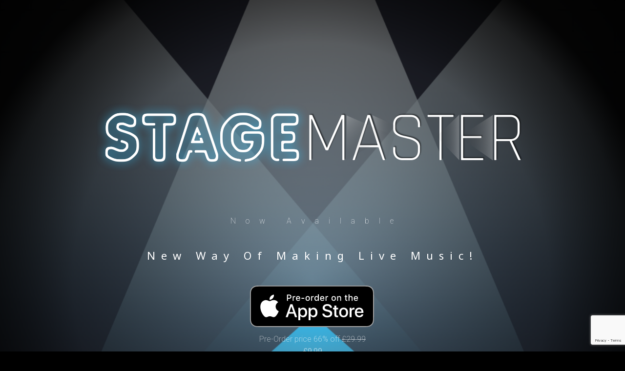

--- FILE ---
content_type: text/html; charset=UTF-8
request_url: https://www.stagemaster.app/home-03/
body_size: 5817
content:
<!DOCTYPE html>
<html lang="en-GB" >
<head>
<meta charset="UTF-8">
<meta name="viewport" content="width=device-width">

<title>Home 03 - Stage Master App</title>
<meta name='robots' content='max-image-preview:large' />
<link rel='stylesheet' id='wp-block-library-css' href='https://www.stagemaster.app/wordpress/lib/css/dist/block-library/style.min.css' type='text/css' media='all' />
<style id='classic-theme-styles-inline-css' type='text/css'>
/*! This file is auto-generated */
.wp-block-button__link{color:#fff;background-color:#32373c;border-radius:9999px;box-shadow:none;text-decoration:none;padding:calc(.667em + 2px) calc(1.333em + 2px);font-size:1.125em}.wp-block-file__button{background:#32373c;color:#fff;text-decoration:none}
</style>
<style id='global-styles-inline-css' type='text/css'>
body{--wp--preset--color--black: #000000;--wp--preset--color--cyan-bluish-gray: #abb8c3;--wp--preset--color--white: #ffffff;--wp--preset--color--pale-pink: #f78da7;--wp--preset--color--vivid-red: #cf2e2e;--wp--preset--color--luminous-vivid-orange: #ff6900;--wp--preset--color--luminous-vivid-amber: #fcb900;--wp--preset--color--light-green-cyan: #7bdcb5;--wp--preset--color--vivid-green-cyan: #00d084;--wp--preset--color--pale-cyan-blue: #8ed1fc;--wp--preset--color--vivid-cyan-blue: #0693e3;--wp--preset--color--vivid-purple: #9b51e0;--wp--preset--gradient--vivid-cyan-blue-to-vivid-purple: linear-gradient(135deg,rgba(6,147,227,1) 0%,rgb(155,81,224) 100%);--wp--preset--gradient--light-green-cyan-to-vivid-green-cyan: linear-gradient(135deg,rgb(122,220,180) 0%,rgb(0,208,130) 100%);--wp--preset--gradient--luminous-vivid-amber-to-luminous-vivid-orange: linear-gradient(135deg,rgba(252,185,0,1) 0%,rgba(255,105,0,1) 100%);--wp--preset--gradient--luminous-vivid-orange-to-vivid-red: linear-gradient(135deg,rgba(255,105,0,1) 0%,rgb(207,46,46) 100%);--wp--preset--gradient--very-light-gray-to-cyan-bluish-gray: linear-gradient(135deg,rgb(238,238,238) 0%,rgb(169,184,195) 100%);--wp--preset--gradient--cool-to-warm-spectrum: linear-gradient(135deg,rgb(74,234,220) 0%,rgb(151,120,209) 20%,rgb(207,42,186) 40%,rgb(238,44,130) 60%,rgb(251,105,98) 80%,rgb(254,248,76) 100%);--wp--preset--gradient--blush-light-purple: linear-gradient(135deg,rgb(255,206,236) 0%,rgb(152,150,240) 100%);--wp--preset--gradient--blush-bordeaux: linear-gradient(135deg,rgb(254,205,165) 0%,rgb(254,45,45) 50%,rgb(107,0,62) 100%);--wp--preset--gradient--luminous-dusk: linear-gradient(135deg,rgb(255,203,112) 0%,rgb(199,81,192) 50%,rgb(65,88,208) 100%);--wp--preset--gradient--pale-ocean: linear-gradient(135deg,rgb(255,245,203) 0%,rgb(182,227,212) 50%,rgb(51,167,181) 100%);--wp--preset--gradient--electric-grass: linear-gradient(135deg,rgb(202,248,128) 0%,rgb(113,206,126) 100%);--wp--preset--gradient--midnight: linear-gradient(135deg,rgb(2,3,129) 0%,rgb(40,116,252) 100%);--wp--preset--font-size--small: 13px;--wp--preset--font-size--medium: 20px;--wp--preset--font-size--large: 36px;--wp--preset--font-size--x-large: 42px;--wp--preset--spacing--20: 0.44rem;--wp--preset--spacing--30: 0.67rem;--wp--preset--spacing--40: 1rem;--wp--preset--spacing--50: 1.5rem;--wp--preset--spacing--60: 2.25rem;--wp--preset--spacing--70: 3.38rem;--wp--preset--spacing--80: 5.06rem;--wp--preset--shadow--natural: 6px 6px 9px rgba(0, 0, 0, 0.2);--wp--preset--shadow--deep: 12px 12px 50px rgba(0, 0, 0, 0.4);--wp--preset--shadow--sharp: 6px 6px 0px rgba(0, 0, 0, 0.2);--wp--preset--shadow--outlined: 6px 6px 0px -3px rgba(255, 255, 255, 1), 6px 6px rgba(0, 0, 0, 1);--wp--preset--shadow--crisp: 6px 6px 0px rgba(0, 0, 0, 1);}:where(.is-layout-flex){gap: 0.5em;}:where(.is-layout-grid){gap: 0.5em;}body .is-layout-flow > .alignleft{float: left;margin-inline-start: 0;margin-inline-end: 2em;}body .is-layout-flow > .alignright{float: right;margin-inline-start: 2em;margin-inline-end: 0;}body .is-layout-flow > .aligncenter{margin-left: auto !important;margin-right: auto !important;}body .is-layout-constrained > .alignleft{float: left;margin-inline-start: 0;margin-inline-end: 2em;}body .is-layout-constrained > .alignright{float: right;margin-inline-start: 2em;margin-inline-end: 0;}body .is-layout-constrained > .aligncenter{margin-left: auto !important;margin-right: auto !important;}body .is-layout-constrained > :where(:not(.alignleft):not(.alignright):not(.alignfull)){max-width: var(--wp--style--global--content-size);margin-left: auto !important;margin-right: auto !important;}body .is-layout-constrained > .alignwide{max-width: var(--wp--style--global--wide-size);}body .is-layout-flex{display: flex;}body .is-layout-flex{flex-wrap: wrap;align-items: center;}body .is-layout-flex > *{margin: 0;}body .is-layout-grid{display: grid;}body .is-layout-grid > *{margin: 0;}:where(.wp-block-columns.is-layout-flex){gap: 2em;}:where(.wp-block-columns.is-layout-grid){gap: 2em;}:where(.wp-block-post-template.is-layout-flex){gap: 1.25em;}:where(.wp-block-post-template.is-layout-grid){gap: 1.25em;}.has-black-color{color: var(--wp--preset--color--black) !important;}.has-cyan-bluish-gray-color{color: var(--wp--preset--color--cyan-bluish-gray) !important;}.has-white-color{color: var(--wp--preset--color--white) !important;}.has-pale-pink-color{color: var(--wp--preset--color--pale-pink) !important;}.has-vivid-red-color{color: var(--wp--preset--color--vivid-red) !important;}.has-luminous-vivid-orange-color{color: var(--wp--preset--color--luminous-vivid-orange) !important;}.has-luminous-vivid-amber-color{color: var(--wp--preset--color--luminous-vivid-amber) !important;}.has-light-green-cyan-color{color: var(--wp--preset--color--light-green-cyan) !important;}.has-vivid-green-cyan-color{color: var(--wp--preset--color--vivid-green-cyan) !important;}.has-pale-cyan-blue-color{color: var(--wp--preset--color--pale-cyan-blue) !important;}.has-vivid-cyan-blue-color{color: var(--wp--preset--color--vivid-cyan-blue) !important;}.has-vivid-purple-color{color: var(--wp--preset--color--vivid-purple) !important;}.has-black-background-color{background-color: var(--wp--preset--color--black) !important;}.has-cyan-bluish-gray-background-color{background-color: var(--wp--preset--color--cyan-bluish-gray) !important;}.has-white-background-color{background-color: var(--wp--preset--color--white) !important;}.has-pale-pink-background-color{background-color: var(--wp--preset--color--pale-pink) !important;}.has-vivid-red-background-color{background-color: var(--wp--preset--color--vivid-red) !important;}.has-luminous-vivid-orange-background-color{background-color: var(--wp--preset--color--luminous-vivid-orange) !important;}.has-luminous-vivid-amber-background-color{background-color: var(--wp--preset--color--luminous-vivid-amber) !important;}.has-light-green-cyan-background-color{background-color: var(--wp--preset--color--light-green-cyan) !important;}.has-vivid-green-cyan-background-color{background-color: var(--wp--preset--color--vivid-green-cyan) !important;}.has-pale-cyan-blue-background-color{background-color: var(--wp--preset--color--pale-cyan-blue) !important;}.has-vivid-cyan-blue-background-color{background-color: var(--wp--preset--color--vivid-cyan-blue) !important;}.has-vivid-purple-background-color{background-color: var(--wp--preset--color--vivid-purple) !important;}.has-black-border-color{border-color: var(--wp--preset--color--black) !important;}.has-cyan-bluish-gray-border-color{border-color: var(--wp--preset--color--cyan-bluish-gray) !important;}.has-white-border-color{border-color: var(--wp--preset--color--white) !important;}.has-pale-pink-border-color{border-color: var(--wp--preset--color--pale-pink) !important;}.has-vivid-red-border-color{border-color: var(--wp--preset--color--vivid-red) !important;}.has-luminous-vivid-orange-border-color{border-color: var(--wp--preset--color--luminous-vivid-orange) !important;}.has-luminous-vivid-amber-border-color{border-color: var(--wp--preset--color--luminous-vivid-amber) !important;}.has-light-green-cyan-border-color{border-color: var(--wp--preset--color--light-green-cyan) !important;}.has-vivid-green-cyan-border-color{border-color: var(--wp--preset--color--vivid-green-cyan) !important;}.has-pale-cyan-blue-border-color{border-color: var(--wp--preset--color--pale-cyan-blue) !important;}.has-vivid-cyan-blue-border-color{border-color: var(--wp--preset--color--vivid-cyan-blue) !important;}.has-vivid-purple-border-color{border-color: var(--wp--preset--color--vivid-purple) !important;}.has-vivid-cyan-blue-to-vivid-purple-gradient-background{background: var(--wp--preset--gradient--vivid-cyan-blue-to-vivid-purple) !important;}.has-light-green-cyan-to-vivid-green-cyan-gradient-background{background: var(--wp--preset--gradient--light-green-cyan-to-vivid-green-cyan) !important;}.has-luminous-vivid-amber-to-luminous-vivid-orange-gradient-background{background: var(--wp--preset--gradient--luminous-vivid-amber-to-luminous-vivid-orange) !important;}.has-luminous-vivid-orange-to-vivid-red-gradient-background{background: var(--wp--preset--gradient--luminous-vivid-orange-to-vivid-red) !important;}.has-very-light-gray-to-cyan-bluish-gray-gradient-background{background: var(--wp--preset--gradient--very-light-gray-to-cyan-bluish-gray) !important;}.has-cool-to-warm-spectrum-gradient-background{background: var(--wp--preset--gradient--cool-to-warm-spectrum) !important;}.has-blush-light-purple-gradient-background{background: var(--wp--preset--gradient--blush-light-purple) !important;}.has-blush-bordeaux-gradient-background{background: var(--wp--preset--gradient--blush-bordeaux) !important;}.has-luminous-dusk-gradient-background{background: var(--wp--preset--gradient--luminous-dusk) !important;}.has-pale-ocean-gradient-background{background: var(--wp--preset--gradient--pale-ocean) !important;}.has-electric-grass-gradient-background{background: var(--wp--preset--gradient--electric-grass) !important;}.has-midnight-gradient-background{background: var(--wp--preset--gradient--midnight) !important;}.has-small-font-size{font-size: var(--wp--preset--font-size--small) !important;}.has-medium-font-size{font-size: var(--wp--preset--font-size--medium) !important;}.has-large-font-size{font-size: var(--wp--preset--font-size--large) !important;}.has-x-large-font-size{font-size: var(--wp--preset--font-size--x-large) !important;}
.wp-block-navigation a:where(:not(.wp-element-button)){color: inherit;}
:where(.wp-block-post-template.is-layout-flex){gap: 1.25em;}:where(.wp-block-post-template.is-layout-grid){gap: 1.25em;}
:where(.wp-block-columns.is-layout-flex){gap: 2em;}:where(.wp-block-columns.is-layout-grid){gap: 2em;}
.wp-block-pullquote{font-size: 1.5em;line-height: 1.6;}
</style>
<link rel='stylesheet' id='oxygen-css' href='https://www.stagemaster.app/wordpress/core/modules/c745aee8d2/component-framework/oxygen.css' type='text/css' media='all' />
<script type="text/javascript" src="https://www.stagemaster.app/wordpress/lib/js/jquery/jquery.min.js" id="jquery-core-js"></script>
<link rel="https://api.w.org/" href="https://www.stagemaster.app/wp-json/" /><link rel="alternate" type="application/json" href="https://www.stagemaster.app/wp-json/wp/v2/pages/55" /><link rel="canonical" href="https://www.stagemaster.app/home-03/" />
<link rel="alternate" type="application/json+oembed" href="https://www.stagemaster.app/wp-json/oembed/1.0/embed?url=https%3A%2F%2Fwww.stagemaster.app%2Fhome-03%2F" />
<link rel="alternate" type="text/xml+oembed" href="https://www.stagemaster.app/wp-json/oembed/1.0/embed?url=https%3A%2F%2Fwww.stagemaster.app%2Fhome-03%2F&#038;format=xml" />

<script async src="https://www.googletagmanager.com/gtag/js?id=UA-191246-28"></script>
<script>
  window.dataLayer = window.dataLayer || [];
  function gtag(){dataLayer.push(arguments);}
  gtag('js', new Date());

  gtag('config', 'UA-191246-28');
</script>

<link rel="icon" href="https://www.stagemaster.app/wordpress/storage/2019/09/cropped-StageIcon1024-1-32x32.png" sizes="32x32" />
<link rel="icon" href="https://www.stagemaster.app/wordpress/storage/2019/09/cropped-StageIcon1024-1-192x192.png" sizes="192x192" />
<link rel="apple-touch-icon" href="https://www.stagemaster.app/wordpress/storage/2019/09/cropped-StageIcon1024-1-180x180.png" />
<meta name="msapplication-TileImage" content="https://www.stagemaster.app/wordpress/storage/2019/09/cropped-StageIcon1024-1-270x270.png" />
		<style type="text/css" id="custom-css">
			body {background-color:#000;}		</style>
		<link href="https://fonts.googleapis.com/css?family=Roboto:100,200,300,400,500,600,700,800,900|Roboto:100,200,300,400,500,600,700,800,900|Noto+Sans:100,200,300,400,500,600,700,800,900|Roboto+Slab:100,200,300,400,500,600,700,800,900|Roboto:100,200,300,400,500,600,700,800,900|Ubuntu:100,200,300,400,500,600,700,800,900|Qwigley:100,200,300,400,500,600,700,800,900" rel="stylesheet"><link rel='stylesheet' id='oxygen-cache-10-css' href='//www.stagemaster.app/wordpress/storage/oxygen/css/main-10.css?cache=1705621890&#038;ver=6.4.7' type='text/css' media='all' />
<link rel='stylesheet' id='oxygen-cache-9-css' href='//www.stagemaster.app/wordpress/storage/oxygen/css/default-page-9.css?cache=1705621890&#038;ver=6.4.7' type='text/css' media='all' />
<link rel='stylesheet' id='oxygen-cache-55-css' href='//www.stagemaster.app/wordpress/storage/oxygen/css/home-03-55.css?cache=1705621889&#038;ver=6.4.7' type='text/css' media='all' />
<link rel='stylesheet' id='oxygen-universal-styles-css' href='//www.stagemaster.app/wordpress/storage/oxygen/css/universal.css?cache=1626117218&#038;ver=6.4.7' type='text/css' media='all' />

</head>
<body data-rsssl=1 class="page-template-default page page-id-55  wp-embed-responsive oxygen-body" >



						<header id="_header-3-4" class="oxy-header-wrapper oxy-overlay-header oxy-header" ><div id="_header_row-4-4" class="oxy-header-row" ><div class="oxy-header-container"><div id="_header_left-5-4" class="oxy-header-left" ></div><div id="_header_center-6-4" class="oxy-header-center" ></div><div id="_header_right-7-4" class="oxy-header-right" ><nav id="_nav_menu-15-4" class="oxy-nav-menu oxy-nav-menu-dropdowns oxy-nav-menu-dropdown-arrow" ><div class='oxy-menu-toggle'><div class='oxy-nav-menu-hamburger-wrap'><div class='oxy-nav-menu-hamburger'><div class='oxy-nav-menu-hamburger-line'></div><div class='oxy-nav-menu-hamburger-line'></div><div class='oxy-nav-menu-hamburger-line'></div></div></div></div><div class="menu-main-menu-container"><ul id="menu-main-menu" class="oxy-nav-menu-list"><li id="menu-item-70" class="menu-item menu-item-type-custom menu-item-object-custom menu-item-70"><a href="https://www.stagemaster.app/help/">Help | Knowledgebase</a></li>
<li id="menu-item-98" class="menu-item menu-item-type-custom menu-item-object-custom menu-item-98"><a href="https://www.stagemaster.app/blog/">Blog</a></li>
</ul></div></nav></div></div></div></header>
		<div id='inner_content-5-18' class='ct-inner-content'><header id="section-2-19" class=" ct-section" ><div class="ct-section-inner-wrap"><div id="text_block-5-19" class="ct-text-block music-biggest-heading" >STAGE MASTER</div><img id="image-753-55" alt="Stage Master App Title" src="https://www.stagemaster.app/wordpress/storage/2021/03/StageMasterBrandV2@3x.png" class="ct-image"/><div id="div_block-16-19" class="ct-div-block" ><img id="image-41-19" alt="" src="https://musicteacher.oxy.host/wp-content/uploads/sites/42/2018/04/left-line@2x.png" class="ct-image"/><div id="text_block-18-19" class="ct-text-block" >Now Available</div><img id="image-22-19" alt="" src="https://musicteacher.oxy.host/wp-content/uploads/sites/42/2018/04/right-wave@2x.png" class="ct-image"/></div><h2 id="headline-3-19" class="ct-headline music-medium-strong-heading">New Way Of Making Live Music!</h2><a id="link-741-47" class="ct-link" href="https://apps.apple.com/gb/app/stage-master/id1478812537" target="_blank"  ><img id="image-744-47" alt="Pre-Order on the App Store" src="https://www.stagemaster.app/wordpress/storage/extras/Pre-order_on_the_App_Store_Badge_US-UK_RGB_blk_121217.svg" class="ct-image"/><div id="text_block-746-47" class="ct-text-block" >Pre-Order price 66% off&nbsp;<strike>£29.99</strike><br><b>£9.99</b><br>Release date 1st May&nbsp;2021</div></a><a id="link-736-47" class="ct-link" href="/forum" target="_self"  ><div id="fancy_icon-732-47" class="ct-fancy-icon" ><svg id="svg-fancy_icon-732-47"><use xlink:href="#FontAwesomeicon-wechat"></use></svg></div><div id="text_block-734-47" class="ct-text-block" >Let's talk about Stage Master app<br>Music and everything!</div></a><a id="link-715-24" class="ct-link" href="https://twitter.com/StageMasterApp" target="_blank"  ><div id="fancy_icon-710-24" class="ct-fancy-icon" ><svg id="svg-fancy_icon-710-24"><use xlink:href="#FontAwesomeicon-twitter"></use></svg></div><div id="text_block-717-24" class="ct-text-block" >Follow Us<br></div></a></div></header><section id="section-747-55" class=" ct-section" ><div class="ct-section-inner-wrap"><div id="video-752-55" class="ct-video" >
                <div class="oxygen-vsb-responsive-video-wrapper"><iframe src="https://www.youtube.com/embed/zc5my16SlWo" frameborder="0" webkitallowfullscreen mozallowfullscreen allowfullscreen></iframe></div>
                </div></div></section><section id="section-53-19" class=" ct-section" ><div class="ct-section-inner-wrap"><h2 id="headline-54-19" class="ct-headline music-heading-big">Join Beta Tester&nbsp;</h2><img id="image-55-19" alt="" src="https://musicteacher.oxy.host/wp-content/uploads/sites/42/2018/04/wave-center@2x.png" class="ct-image"/><div id="text_block-56-19" class="ct-text-block music-primary-text" >Try all features of STAGE MASTER for&nbsp;FREE!<br></div><img id="image-721-24" alt="" src="https://www.stagemaster.app/wordpress/storage/2019/09/testflight-128x128_2x.png" class="ct-image"/><a id="link_text-729-24" class="ct-link-text music-outline-button" href="https://testflight.apple.com/join/FP4oJeRU" target="_blank"  >Join <span id="span-731-24" class="ct-span" >BETA</span> Testing<br></a></div></section></div><section id="section-10-4" class=" ct-section" ><div class="ct-section-inner-wrap"><div id="new_columns-19-4" class="ct-new-columns" ><div id="div_block-20-4" class="ct-div-block " ><a id="link-25-4" class="ct-link music-logo" href="http://apps.dejaworks.com" target="_self"  ><div id="text_block-42-10" class="ct-text-block" >Made By</div><img id="image-26-4" alt="Made By DejaWorks" src="https://www.stagemaster.app/wordpress/storage/2019/09/DejaWorks-Website-Logo@2x.png" class="ct-image"/></a></div><div id="div_block-21-4" class="ct-div-block " ></div></div><div id="new_columns-22-4" class="ct-new-columns" ><div id="div_block-23-4" class="ct-div-block " ><div id="text_block-29-4" class="ct-text-block music-footer-text" >Copyright © &nbsp;All Rights Reserved.</div><div id="text_block-41-4" class="ct-text-block music-footer-text" >Proudly designed and developed by DejaWorks.</div></div><div id="div_block-24-4" class="ct-div-block " ><a id="link-65-10" class="ct-link" href="https://www.stagemaster.app/forum/" target="_self"  ><div id="text_block-66-10" class="ct-text-block" >Forum<br></div><div id="fancy_icon-67-10" class="ct-fancy-icon" ><svg id="svg-fancy_icon-67-10"><use xlink:href="#FontAwesomeicon-wechat"></use></svg></div></a><a id="link-69-10" class="ct-link" href="https://twitter.com/StageMasterApp" target="_blank"  ><div id="text_block-70-10" class="ct-text-block" >News<br></div><div id="fancy_icon-71-10" class="ct-fancy-icon" ><svg id="svg-fancy_icon-71-10"><use xlink:href="#FontAwesomeicon-twitter"></use></svg></div></a></div></div></div></section>	
<script type="text/javascript"> //<![CDATA[
  var tlJsHost = ((window.location.protocol == "https:") ? "https://secure.trust-provider.com/" : "http://www.trustlogo.com/");
  document.write(unescape("%3Cscript src='" + tlJsHost + "trustlogo/javascript/trustlogo.js' type='text/javascript'%3E%3C/script%3E"));
//]]></script>
<script language="JavaScript" type="text/javascript">
  TrustLogo("https://www.positivessl.com/images/seals/positivessl_trust_seal_md_167x42.png", "POSDV", "none");
</script>
<style>.ct-FontAwesomeicon-twitter{width:0.92857142857143em}</style>
<style>.ct-FontAwesomeicon-wechat{width:1.1428571428571em}</style>
<?xml version="1.0"?><svg xmlns="http://www.w3.org/2000/svg" xmlns:xlink="http://www.w3.org/1999/xlink" aria-hidden="true" style="position: absolute; width: 0; height: 0; overflow: hidden;" version="1.1"><defs><symbol id="FontAwesomeicon-twitter" viewBox="0 0 26 28"><title>twitter</title><path d="M25.312 6.375c-0.688 1-1.547 1.891-2.531 2.609 0.016 0.219 0.016 0.438 0.016 0.656 0 6.672-5.078 14.359-14.359 14.359-2.859 0-5.516-0.828-7.75-2.266 0.406 0.047 0.797 0.063 1.219 0.063 2.359 0 4.531-0.797 6.266-2.156-2.219-0.047-4.078-1.5-4.719-3.5 0.313 0.047 0.625 0.078 0.953 0.078 0.453 0 0.906-0.063 1.328-0.172-2.312-0.469-4.047-2.5-4.047-4.953v-0.063c0.672 0.375 1.453 0.609 2.281 0.641-1.359-0.906-2.25-2.453-2.25-4.203 0-0.938 0.25-1.797 0.688-2.547 2.484 3.062 6.219 5.063 10.406 5.281-0.078-0.375-0.125-0.766-0.125-1.156 0-2.781 2.25-5.047 5.047-5.047 1.453 0 2.766 0.609 3.687 1.594 1.141-0.219 2.234-0.641 3.203-1.219-0.375 1.172-1.172 2.156-2.219 2.781 1.016-0.109 2-0.391 2.906-0.781z"/></symbol><symbol id="FontAwesomeicon-wechat" viewBox="0 0 32 28"><title>wechat</title><path d="M9.063 7.203c0-0.859-0.562-1.422-1.422-1.422-0.844 0-1.703 0.562-1.703 1.422 0 0.844 0.859 1.406 1.703 1.406 0.859 0 1.422-0.562 1.422-1.406zM20.672 15.125c0-0.562-0.562-1.125-1.422-1.125-0.562 0-1.125 0.562-1.125 1.125 0 0.578 0.562 1.141 1.125 1.141 0.859 0 1.422-0.562 1.422-1.141zM16.984 7.203c0-0.859-0.562-1.422-1.406-1.422-0.859 0-1.703 0.562-1.703 1.422 0 0.844 0.844 1.406 1.703 1.406 0.844 0 1.406-0.562 1.406-1.406zM26.906 15.125c0-0.562-0.578-1.125-1.422-1.125-0.562 0-1.125 0.562-1.125 1.125 0 0.578 0.562 1.141 1.125 1.141 0.844 0 1.422-0.562 1.422-1.141zM22.75 8.922c-0.359-0.047-0.719-0.063-1.094-0.063-5.375 0-9.625 4.016-9.625 8.953 0 0.828 0.125 1.625 0.359 2.375-0.359 0.031-0.703 0.047-1.062 0.047-1.422 0-2.547-0.281-3.969-0.562l-3.953 1.984 1.125-3.406c-2.828-1.984-4.531-4.547-4.531-7.656 0-5.391 5.094-9.625 11.328-9.625 5.563 0 10.453 3.391 11.422 7.953zM32 17.687c0 2.547-1.687 4.813-3.969 6.516l0.859 2.828-3.109-1.703c-1.141 0.281-2.281 0.578-3.406 0.578-5.391 0-9.625-3.687-9.625-8.219s4.234-8.219 9.625-8.219c5.094 0 9.625 3.687 9.625 8.219z"/></symbol></defs></svg>
		<script type="text/javascript">
			jQuery(document).ready(function() {
				jQuery('body').on('click', '.oxy-menu-toggle', function() {
					jQuery(this).parent('.oxy-nav-menu').toggleClass('oxy-nav-menu-open');
					jQuery('body').toggleClass('oxy-nav-menu-prevent-overflow');
					jQuery('html').toggleClass('oxy-nav-menu-prevent-overflow');
				});
				var selector = '.oxy-nav-menu-open .menu-item a[href*="#"]';
				jQuery('body').on('click', selector, function(){
					jQuery('.oxy-nav-menu-open').removeClass('oxy-nav-menu-open');
					jQuery('body').removeClass('oxy-nav-menu-prevent-overflow');
					jQuery('html').removeClass('oxy-nav-menu-prevent-overflow');
					jQuery(this).click();
				});
			});
		</script>

	<script type="text/javascript" id="ct-footer-js"></script>			<script src="https://www.google.com/recaptcha/api.js?render=6LdZ3bcUAAAAAJM9k6R5GZCP20g59TciE0Sf-taq&#038;hl=en-GB"></script>
			<script type="text/javascript">
				( function( grecaptcha ) {

					var anr_onloadCallback = function() {
						grecaptcha.execute(
							'6LdZ3bcUAAAAAJM9k6R5GZCP20g59TciE0Sf-taq',
							{ action: 'advanced_nocaptcha_recaptcha' }
						).then( function( token ) {
							for ( var i = 0; i < document.forms.length; i++ ) {
								var form = document.forms[i];
								var captcha = form.querySelector( 'input[name="g-recaptcha-response"]' );
								if ( null === captcha )
									continue;

								captcha.value = token;
							}
						});
					};

					grecaptcha.ready( anr_onloadCallback );

					document.addEventListener( 'wpcf7submit', anr_onloadCallback, false );
					if ( typeof jQuery !== 'undefined' ) {
						//Woocommerce
						jQuery( document.body ).on( 'checkout_error', anr_onloadCallback );
					}
					//token is valid for 2 minutes, So get new token every after 1 minutes 50 seconds
					setInterval(anr_onloadCallback, 110000);

				} )( grecaptcha );
			</script>
			 
</body>
</html>


--- FILE ---
content_type: text/html; charset=utf-8
request_url: https://www.google.com/recaptcha/api2/anchor?ar=1&k=6LdZ3bcUAAAAAJM9k6R5GZCP20g59TciE0Sf-taq&co=aHR0cHM6Ly93d3cuc3RhZ2VtYXN0ZXIuYXBwOjQ0Mw..&hl=en-GB&v=N67nZn4AqZkNcbeMu4prBgzg&size=invisible&anchor-ms=20000&execute-ms=30000&cb=pnwagehhhz16
body_size: 48577
content:
<!DOCTYPE HTML><html dir="ltr" lang="en-GB"><head><meta http-equiv="Content-Type" content="text/html; charset=UTF-8">
<meta http-equiv="X-UA-Compatible" content="IE=edge">
<title>reCAPTCHA</title>
<style type="text/css">
/* cyrillic-ext */
@font-face {
  font-family: 'Roboto';
  font-style: normal;
  font-weight: 400;
  font-stretch: 100%;
  src: url(//fonts.gstatic.com/s/roboto/v48/KFO7CnqEu92Fr1ME7kSn66aGLdTylUAMa3GUBHMdazTgWw.woff2) format('woff2');
  unicode-range: U+0460-052F, U+1C80-1C8A, U+20B4, U+2DE0-2DFF, U+A640-A69F, U+FE2E-FE2F;
}
/* cyrillic */
@font-face {
  font-family: 'Roboto';
  font-style: normal;
  font-weight: 400;
  font-stretch: 100%;
  src: url(//fonts.gstatic.com/s/roboto/v48/KFO7CnqEu92Fr1ME7kSn66aGLdTylUAMa3iUBHMdazTgWw.woff2) format('woff2');
  unicode-range: U+0301, U+0400-045F, U+0490-0491, U+04B0-04B1, U+2116;
}
/* greek-ext */
@font-face {
  font-family: 'Roboto';
  font-style: normal;
  font-weight: 400;
  font-stretch: 100%;
  src: url(//fonts.gstatic.com/s/roboto/v48/KFO7CnqEu92Fr1ME7kSn66aGLdTylUAMa3CUBHMdazTgWw.woff2) format('woff2');
  unicode-range: U+1F00-1FFF;
}
/* greek */
@font-face {
  font-family: 'Roboto';
  font-style: normal;
  font-weight: 400;
  font-stretch: 100%;
  src: url(//fonts.gstatic.com/s/roboto/v48/KFO7CnqEu92Fr1ME7kSn66aGLdTylUAMa3-UBHMdazTgWw.woff2) format('woff2');
  unicode-range: U+0370-0377, U+037A-037F, U+0384-038A, U+038C, U+038E-03A1, U+03A3-03FF;
}
/* math */
@font-face {
  font-family: 'Roboto';
  font-style: normal;
  font-weight: 400;
  font-stretch: 100%;
  src: url(//fonts.gstatic.com/s/roboto/v48/KFO7CnqEu92Fr1ME7kSn66aGLdTylUAMawCUBHMdazTgWw.woff2) format('woff2');
  unicode-range: U+0302-0303, U+0305, U+0307-0308, U+0310, U+0312, U+0315, U+031A, U+0326-0327, U+032C, U+032F-0330, U+0332-0333, U+0338, U+033A, U+0346, U+034D, U+0391-03A1, U+03A3-03A9, U+03B1-03C9, U+03D1, U+03D5-03D6, U+03F0-03F1, U+03F4-03F5, U+2016-2017, U+2034-2038, U+203C, U+2040, U+2043, U+2047, U+2050, U+2057, U+205F, U+2070-2071, U+2074-208E, U+2090-209C, U+20D0-20DC, U+20E1, U+20E5-20EF, U+2100-2112, U+2114-2115, U+2117-2121, U+2123-214F, U+2190, U+2192, U+2194-21AE, U+21B0-21E5, U+21F1-21F2, U+21F4-2211, U+2213-2214, U+2216-22FF, U+2308-230B, U+2310, U+2319, U+231C-2321, U+2336-237A, U+237C, U+2395, U+239B-23B7, U+23D0, U+23DC-23E1, U+2474-2475, U+25AF, U+25B3, U+25B7, U+25BD, U+25C1, U+25CA, U+25CC, U+25FB, U+266D-266F, U+27C0-27FF, U+2900-2AFF, U+2B0E-2B11, U+2B30-2B4C, U+2BFE, U+3030, U+FF5B, U+FF5D, U+1D400-1D7FF, U+1EE00-1EEFF;
}
/* symbols */
@font-face {
  font-family: 'Roboto';
  font-style: normal;
  font-weight: 400;
  font-stretch: 100%;
  src: url(//fonts.gstatic.com/s/roboto/v48/KFO7CnqEu92Fr1ME7kSn66aGLdTylUAMaxKUBHMdazTgWw.woff2) format('woff2');
  unicode-range: U+0001-000C, U+000E-001F, U+007F-009F, U+20DD-20E0, U+20E2-20E4, U+2150-218F, U+2190, U+2192, U+2194-2199, U+21AF, U+21E6-21F0, U+21F3, U+2218-2219, U+2299, U+22C4-22C6, U+2300-243F, U+2440-244A, U+2460-24FF, U+25A0-27BF, U+2800-28FF, U+2921-2922, U+2981, U+29BF, U+29EB, U+2B00-2BFF, U+4DC0-4DFF, U+FFF9-FFFB, U+10140-1018E, U+10190-1019C, U+101A0, U+101D0-101FD, U+102E0-102FB, U+10E60-10E7E, U+1D2C0-1D2D3, U+1D2E0-1D37F, U+1F000-1F0FF, U+1F100-1F1AD, U+1F1E6-1F1FF, U+1F30D-1F30F, U+1F315, U+1F31C, U+1F31E, U+1F320-1F32C, U+1F336, U+1F378, U+1F37D, U+1F382, U+1F393-1F39F, U+1F3A7-1F3A8, U+1F3AC-1F3AF, U+1F3C2, U+1F3C4-1F3C6, U+1F3CA-1F3CE, U+1F3D4-1F3E0, U+1F3ED, U+1F3F1-1F3F3, U+1F3F5-1F3F7, U+1F408, U+1F415, U+1F41F, U+1F426, U+1F43F, U+1F441-1F442, U+1F444, U+1F446-1F449, U+1F44C-1F44E, U+1F453, U+1F46A, U+1F47D, U+1F4A3, U+1F4B0, U+1F4B3, U+1F4B9, U+1F4BB, U+1F4BF, U+1F4C8-1F4CB, U+1F4D6, U+1F4DA, U+1F4DF, U+1F4E3-1F4E6, U+1F4EA-1F4ED, U+1F4F7, U+1F4F9-1F4FB, U+1F4FD-1F4FE, U+1F503, U+1F507-1F50B, U+1F50D, U+1F512-1F513, U+1F53E-1F54A, U+1F54F-1F5FA, U+1F610, U+1F650-1F67F, U+1F687, U+1F68D, U+1F691, U+1F694, U+1F698, U+1F6AD, U+1F6B2, U+1F6B9-1F6BA, U+1F6BC, U+1F6C6-1F6CF, U+1F6D3-1F6D7, U+1F6E0-1F6EA, U+1F6F0-1F6F3, U+1F6F7-1F6FC, U+1F700-1F7FF, U+1F800-1F80B, U+1F810-1F847, U+1F850-1F859, U+1F860-1F887, U+1F890-1F8AD, U+1F8B0-1F8BB, U+1F8C0-1F8C1, U+1F900-1F90B, U+1F93B, U+1F946, U+1F984, U+1F996, U+1F9E9, U+1FA00-1FA6F, U+1FA70-1FA7C, U+1FA80-1FA89, U+1FA8F-1FAC6, U+1FACE-1FADC, U+1FADF-1FAE9, U+1FAF0-1FAF8, U+1FB00-1FBFF;
}
/* vietnamese */
@font-face {
  font-family: 'Roboto';
  font-style: normal;
  font-weight: 400;
  font-stretch: 100%;
  src: url(//fonts.gstatic.com/s/roboto/v48/KFO7CnqEu92Fr1ME7kSn66aGLdTylUAMa3OUBHMdazTgWw.woff2) format('woff2');
  unicode-range: U+0102-0103, U+0110-0111, U+0128-0129, U+0168-0169, U+01A0-01A1, U+01AF-01B0, U+0300-0301, U+0303-0304, U+0308-0309, U+0323, U+0329, U+1EA0-1EF9, U+20AB;
}
/* latin-ext */
@font-face {
  font-family: 'Roboto';
  font-style: normal;
  font-weight: 400;
  font-stretch: 100%;
  src: url(//fonts.gstatic.com/s/roboto/v48/KFO7CnqEu92Fr1ME7kSn66aGLdTylUAMa3KUBHMdazTgWw.woff2) format('woff2');
  unicode-range: U+0100-02BA, U+02BD-02C5, U+02C7-02CC, U+02CE-02D7, U+02DD-02FF, U+0304, U+0308, U+0329, U+1D00-1DBF, U+1E00-1E9F, U+1EF2-1EFF, U+2020, U+20A0-20AB, U+20AD-20C0, U+2113, U+2C60-2C7F, U+A720-A7FF;
}
/* latin */
@font-face {
  font-family: 'Roboto';
  font-style: normal;
  font-weight: 400;
  font-stretch: 100%;
  src: url(//fonts.gstatic.com/s/roboto/v48/KFO7CnqEu92Fr1ME7kSn66aGLdTylUAMa3yUBHMdazQ.woff2) format('woff2');
  unicode-range: U+0000-00FF, U+0131, U+0152-0153, U+02BB-02BC, U+02C6, U+02DA, U+02DC, U+0304, U+0308, U+0329, U+2000-206F, U+20AC, U+2122, U+2191, U+2193, U+2212, U+2215, U+FEFF, U+FFFD;
}
/* cyrillic-ext */
@font-face {
  font-family: 'Roboto';
  font-style: normal;
  font-weight: 500;
  font-stretch: 100%;
  src: url(//fonts.gstatic.com/s/roboto/v48/KFO7CnqEu92Fr1ME7kSn66aGLdTylUAMa3GUBHMdazTgWw.woff2) format('woff2');
  unicode-range: U+0460-052F, U+1C80-1C8A, U+20B4, U+2DE0-2DFF, U+A640-A69F, U+FE2E-FE2F;
}
/* cyrillic */
@font-face {
  font-family: 'Roboto';
  font-style: normal;
  font-weight: 500;
  font-stretch: 100%;
  src: url(//fonts.gstatic.com/s/roboto/v48/KFO7CnqEu92Fr1ME7kSn66aGLdTylUAMa3iUBHMdazTgWw.woff2) format('woff2');
  unicode-range: U+0301, U+0400-045F, U+0490-0491, U+04B0-04B1, U+2116;
}
/* greek-ext */
@font-face {
  font-family: 'Roboto';
  font-style: normal;
  font-weight: 500;
  font-stretch: 100%;
  src: url(//fonts.gstatic.com/s/roboto/v48/KFO7CnqEu92Fr1ME7kSn66aGLdTylUAMa3CUBHMdazTgWw.woff2) format('woff2');
  unicode-range: U+1F00-1FFF;
}
/* greek */
@font-face {
  font-family: 'Roboto';
  font-style: normal;
  font-weight: 500;
  font-stretch: 100%;
  src: url(//fonts.gstatic.com/s/roboto/v48/KFO7CnqEu92Fr1ME7kSn66aGLdTylUAMa3-UBHMdazTgWw.woff2) format('woff2');
  unicode-range: U+0370-0377, U+037A-037F, U+0384-038A, U+038C, U+038E-03A1, U+03A3-03FF;
}
/* math */
@font-face {
  font-family: 'Roboto';
  font-style: normal;
  font-weight: 500;
  font-stretch: 100%;
  src: url(//fonts.gstatic.com/s/roboto/v48/KFO7CnqEu92Fr1ME7kSn66aGLdTylUAMawCUBHMdazTgWw.woff2) format('woff2');
  unicode-range: U+0302-0303, U+0305, U+0307-0308, U+0310, U+0312, U+0315, U+031A, U+0326-0327, U+032C, U+032F-0330, U+0332-0333, U+0338, U+033A, U+0346, U+034D, U+0391-03A1, U+03A3-03A9, U+03B1-03C9, U+03D1, U+03D5-03D6, U+03F0-03F1, U+03F4-03F5, U+2016-2017, U+2034-2038, U+203C, U+2040, U+2043, U+2047, U+2050, U+2057, U+205F, U+2070-2071, U+2074-208E, U+2090-209C, U+20D0-20DC, U+20E1, U+20E5-20EF, U+2100-2112, U+2114-2115, U+2117-2121, U+2123-214F, U+2190, U+2192, U+2194-21AE, U+21B0-21E5, U+21F1-21F2, U+21F4-2211, U+2213-2214, U+2216-22FF, U+2308-230B, U+2310, U+2319, U+231C-2321, U+2336-237A, U+237C, U+2395, U+239B-23B7, U+23D0, U+23DC-23E1, U+2474-2475, U+25AF, U+25B3, U+25B7, U+25BD, U+25C1, U+25CA, U+25CC, U+25FB, U+266D-266F, U+27C0-27FF, U+2900-2AFF, U+2B0E-2B11, U+2B30-2B4C, U+2BFE, U+3030, U+FF5B, U+FF5D, U+1D400-1D7FF, U+1EE00-1EEFF;
}
/* symbols */
@font-face {
  font-family: 'Roboto';
  font-style: normal;
  font-weight: 500;
  font-stretch: 100%;
  src: url(//fonts.gstatic.com/s/roboto/v48/KFO7CnqEu92Fr1ME7kSn66aGLdTylUAMaxKUBHMdazTgWw.woff2) format('woff2');
  unicode-range: U+0001-000C, U+000E-001F, U+007F-009F, U+20DD-20E0, U+20E2-20E4, U+2150-218F, U+2190, U+2192, U+2194-2199, U+21AF, U+21E6-21F0, U+21F3, U+2218-2219, U+2299, U+22C4-22C6, U+2300-243F, U+2440-244A, U+2460-24FF, U+25A0-27BF, U+2800-28FF, U+2921-2922, U+2981, U+29BF, U+29EB, U+2B00-2BFF, U+4DC0-4DFF, U+FFF9-FFFB, U+10140-1018E, U+10190-1019C, U+101A0, U+101D0-101FD, U+102E0-102FB, U+10E60-10E7E, U+1D2C0-1D2D3, U+1D2E0-1D37F, U+1F000-1F0FF, U+1F100-1F1AD, U+1F1E6-1F1FF, U+1F30D-1F30F, U+1F315, U+1F31C, U+1F31E, U+1F320-1F32C, U+1F336, U+1F378, U+1F37D, U+1F382, U+1F393-1F39F, U+1F3A7-1F3A8, U+1F3AC-1F3AF, U+1F3C2, U+1F3C4-1F3C6, U+1F3CA-1F3CE, U+1F3D4-1F3E0, U+1F3ED, U+1F3F1-1F3F3, U+1F3F5-1F3F7, U+1F408, U+1F415, U+1F41F, U+1F426, U+1F43F, U+1F441-1F442, U+1F444, U+1F446-1F449, U+1F44C-1F44E, U+1F453, U+1F46A, U+1F47D, U+1F4A3, U+1F4B0, U+1F4B3, U+1F4B9, U+1F4BB, U+1F4BF, U+1F4C8-1F4CB, U+1F4D6, U+1F4DA, U+1F4DF, U+1F4E3-1F4E6, U+1F4EA-1F4ED, U+1F4F7, U+1F4F9-1F4FB, U+1F4FD-1F4FE, U+1F503, U+1F507-1F50B, U+1F50D, U+1F512-1F513, U+1F53E-1F54A, U+1F54F-1F5FA, U+1F610, U+1F650-1F67F, U+1F687, U+1F68D, U+1F691, U+1F694, U+1F698, U+1F6AD, U+1F6B2, U+1F6B9-1F6BA, U+1F6BC, U+1F6C6-1F6CF, U+1F6D3-1F6D7, U+1F6E0-1F6EA, U+1F6F0-1F6F3, U+1F6F7-1F6FC, U+1F700-1F7FF, U+1F800-1F80B, U+1F810-1F847, U+1F850-1F859, U+1F860-1F887, U+1F890-1F8AD, U+1F8B0-1F8BB, U+1F8C0-1F8C1, U+1F900-1F90B, U+1F93B, U+1F946, U+1F984, U+1F996, U+1F9E9, U+1FA00-1FA6F, U+1FA70-1FA7C, U+1FA80-1FA89, U+1FA8F-1FAC6, U+1FACE-1FADC, U+1FADF-1FAE9, U+1FAF0-1FAF8, U+1FB00-1FBFF;
}
/* vietnamese */
@font-face {
  font-family: 'Roboto';
  font-style: normal;
  font-weight: 500;
  font-stretch: 100%;
  src: url(//fonts.gstatic.com/s/roboto/v48/KFO7CnqEu92Fr1ME7kSn66aGLdTylUAMa3OUBHMdazTgWw.woff2) format('woff2');
  unicode-range: U+0102-0103, U+0110-0111, U+0128-0129, U+0168-0169, U+01A0-01A1, U+01AF-01B0, U+0300-0301, U+0303-0304, U+0308-0309, U+0323, U+0329, U+1EA0-1EF9, U+20AB;
}
/* latin-ext */
@font-face {
  font-family: 'Roboto';
  font-style: normal;
  font-weight: 500;
  font-stretch: 100%;
  src: url(//fonts.gstatic.com/s/roboto/v48/KFO7CnqEu92Fr1ME7kSn66aGLdTylUAMa3KUBHMdazTgWw.woff2) format('woff2');
  unicode-range: U+0100-02BA, U+02BD-02C5, U+02C7-02CC, U+02CE-02D7, U+02DD-02FF, U+0304, U+0308, U+0329, U+1D00-1DBF, U+1E00-1E9F, U+1EF2-1EFF, U+2020, U+20A0-20AB, U+20AD-20C0, U+2113, U+2C60-2C7F, U+A720-A7FF;
}
/* latin */
@font-face {
  font-family: 'Roboto';
  font-style: normal;
  font-weight: 500;
  font-stretch: 100%;
  src: url(//fonts.gstatic.com/s/roboto/v48/KFO7CnqEu92Fr1ME7kSn66aGLdTylUAMa3yUBHMdazQ.woff2) format('woff2');
  unicode-range: U+0000-00FF, U+0131, U+0152-0153, U+02BB-02BC, U+02C6, U+02DA, U+02DC, U+0304, U+0308, U+0329, U+2000-206F, U+20AC, U+2122, U+2191, U+2193, U+2212, U+2215, U+FEFF, U+FFFD;
}
/* cyrillic-ext */
@font-face {
  font-family: 'Roboto';
  font-style: normal;
  font-weight: 900;
  font-stretch: 100%;
  src: url(//fonts.gstatic.com/s/roboto/v48/KFO7CnqEu92Fr1ME7kSn66aGLdTylUAMa3GUBHMdazTgWw.woff2) format('woff2');
  unicode-range: U+0460-052F, U+1C80-1C8A, U+20B4, U+2DE0-2DFF, U+A640-A69F, U+FE2E-FE2F;
}
/* cyrillic */
@font-face {
  font-family: 'Roboto';
  font-style: normal;
  font-weight: 900;
  font-stretch: 100%;
  src: url(//fonts.gstatic.com/s/roboto/v48/KFO7CnqEu92Fr1ME7kSn66aGLdTylUAMa3iUBHMdazTgWw.woff2) format('woff2');
  unicode-range: U+0301, U+0400-045F, U+0490-0491, U+04B0-04B1, U+2116;
}
/* greek-ext */
@font-face {
  font-family: 'Roboto';
  font-style: normal;
  font-weight: 900;
  font-stretch: 100%;
  src: url(//fonts.gstatic.com/s/roboto/v48/KFO7CnqEu92Fr1ME7kSn66aGLdTylUAMa3CUBHMdazTgWw.woff2) format('woff2');
  unicode-range: U+1F00-1FFF;
}
/* greek */
@font-face {
  font-family: 'Roboto';
  font-style: normal;
  font-weight: 900;
  font-stretch: 100%;
  src: url(//fonts.gstatic.com/s/roboto/v48/KFO7CnqEu92Fr1ME7kSn66aGLdTylUAMa3-UBHMdazTgWw.woff2) format('woff2');
  unicode-range: U+0370-0377, U+037A-037F, U+0384-038A, U+038C, U+038E-03A1, U+03A3-03FF;
}
/* math */
@font-face {
  font-family: 'Roboto';
  font-style: normal;
  font-weight: 900;
  font-stretch: 100%;
  src: url(//fonts.gstatic.com/s/roboto/v48/KFO7CnqEu92Fr1ME7kSn66aGLdTylUAMawCUBHMdazTgWw.woff2) format('woff2');
  unicode-range: U+0302-0303, U+0305, U+0307-0308, U+0310, U+0312, U+0315, U+031A, U+0326-0327, U+032C, U+032F-0330, U+0332-0333, U+0338, U+033A, U+0346, U+034D, U+0391-03A1, U+03A3-03A9, U+03B1-03C9, U+03D1, U+03D5-03D6, U+03F0-03F1, U+03F4-03F5, U+2016-2017, U+2034-2038, U+203C, U+2040, U+2043, U+2047, U+2050, U+2057, U+205F, U+2070-2071, U+2074-208E, U+2090-209C, U+20D0-20DC, U+20E1, U+20E5-20EF, U+2100-2112, U+2114-2115, U+2117-2121, U+2123-214F, U+2190, U+2192, U+2194-21AE, U+21B0-21E5, U+21F1-21F2, U+21F4-2211, U+2213-2214, U+2216-22FF, U+2308-230B, U+2310, U+2319, U+231C-2321, U+2336-237A, U+237C, U+2395, U+239B-23B7, U+23D0, U+23DC-23E1, U+2474-2475, U+25AF, U+25B3, U+25B7, U+25BD, U+25C1, U+25CA, U+25CC, U+25FB, U+266D-266F, U+27C0-27FF, U+2900-2AFF, U+2B0E-2B11, U+2B30-2B4C, U+2BFE, U+3030, U+FF5B, U+FF5D, U+1D400-1D7FF, U+1EE00-1EEFF;
}
/* symbols */
@font-face {
  font-family: 'Roboto';
  font-style: normal;
  font-weight: 900;
  font-stretch: 100%;
  src: url(//fonts.gstatic.com/s/roboto/v48/KFO7CnqEu92Fr1ME7kSn66aGLdTylUAMaxKUBHMdazTgWw.woff2) format('woff2');
  unicode-range: U+0001-000C, U+000E-001F, U+007F-009F, U+20DD-20E0, U+20E2-20E4, U+2150-218F, U+2190, U+2192, U+2194-2199, U+21AF, U+21E6-21F0, U+21F3, U+2218-2219, U+2299, U+22C4-22C6, U+2300-243F, U+2440-244A, U+2460-24FF, U+25A0-27BF, U+2800-28FF, U+2921-2922, U+2981, U+29BF, U+29EB, U+2B00-2BFF, U+4DC0-4DFF, U+FFF9-FFFB, U+10140-1018E, U+10190-1019C, U+101A0, U+101D0-101FD, U+102E0-102FB, U+10E60-10E7E, U+1D2C0-1D2D3, U+1D2E0-1D37F, U+1F000-1F0FF, U+1F100-1F1AD, U+1F1E6-1F1FF, U+1F30D-1F30F, U+1F315, U+1F31C, U+1F31E, U+1F320-1F32C, U+1F336, U+1F378, U+1F37D, U+1F382, U+1F393-1F39F, U+1F3A7-1F3A8, U+1F3AC-1F3AF, U+1F3C2, U+1F3C4-1F3C6, U+1F3CA-1F3CE, U+1F3D4-1F3E0, U+1F3ED, U+1F3F1-1F3F3, U+1F3F5-1F3F7, U+1F408, U+1F415, U+1F41F, U+1F426, U+1F43F, U+1F441-1F442, U+1F444, U+1F446-1F449, U+1F44C-1F44E, U+1F453, U+1F46A, U+1F47D, U+1F4A3, U+1F4B0, U+1F4B3, U+1F4B9, U+1F4BB, U+1F4BF, U+1F4C8-1F4CB, U+1F4D6, U+1F4DA, U+1F4DF, U+1F4E3-1F4E6, U+1F4EA-1F4ED, U+1F4F7, U+1F4F9-1F4FB, U+1F4FD-1F4FE, U+1F503, U+1F507-1F50B, U+1F50D, U+1F512-1F513, U+1F53E-1F54A, U+1F54F-1F5FA, U+1F610, U+1F650-1F67F, U+1F687, U+1F68D, U+1F691, U+1F694, U+1F698, U+1F6AD, U+1F6B2, U+1F6B9-1F6BA, U+1F6BC, U+1F6C6-1F6CF, U+1F6D3-1F6D7, U+1F6E0-1F6EA, U+1F6F0-1F6F3, U+1F6F7-1F6FC, U+1F700-1F7FF, U+1F800-1F80B, U+1F810-1F847, U+1F850-1F859, U+1F860-1F887, U+1F890-1F8AD, U+1F8B0-1F8BB, U+1F8C0-1F8C1, U+1F900-1F90B, U+1F93B, U+1F946, U+1F984, U+1F996, U+1F9E9, U+1FA00-1FA6F, U+1FA70-1FA7C, U+1FA80-1FA89, U+1FA8F-1FAC6, U+1FACE-1FADC, U+1FADF-1FAE9, U+1FAF0-1FAF8, U+1FB00-1FBFF;
}
/* vietnamese */
@font-face {
  font-family: 'Roboto';
  font-style: normal;
  font-weight: 900;
  font-stretch: 100%;
  src: url(//fonts.gstatic.com/s/roboto/v48/KFO7CnqEu92Fr1ME7kSn66aGLdTylUAMa3OUBHMdazTgWw.woff2) format('woff2');
  unicode-range: U+0102-0103, U+0110-0111, U+0128-0129, U+0168-0169, U+01A0-01A1, U+01AF-01B0, U+0300-0301, U+0303-0304, U+0308-0309, U+0323, U+0329, U+1EA0-1EF9, U+20AB;
}
/* latin-ext */
@font-face {
  font-family: 'Roboto';
  font-style: normal;
  font-weight: 900;
  font-stretch: 100%;
  src: url(//fonts.gstatic.com/s/roboto/v48/KFO7CnqEu92Fr1ME7kSn66aGLdTylUAMa3KUBHMdazTgWw.woff2) format('woff2');
  unicode-range: U+0100-02BA, U+02BD-02C5, U+02C7-02CC, U+02CE-02D7, U+02DD-02FF, U+0304, U+0308, U+0329, U+1D00-1DBF, U+1E00-1E9F, U+1EF2-1EFF, U+2020, U+20A0-20AB, U+20AD-20C0, U+2113, U+2C60-2C7F, U+A720-A7FF;
}
/* latin */
@font-face {
  font-family: 'Roboto';
  font-style: normal;
  font-weight: 900;
  font-stretch: 100%;
  src: url(//fonts.gstatic.com/s/roboto/v48/KFO7CnqEu92Fr1ME7kSn66aGLdTylUAMa3yUBHMdazQ.woff2) format('woff2');
  unicode-range: U+0000-00FF, U+0131, U+0152-0153, U+02BB-02BC, U+02C6, U+02DA, U+02DC, U+0304, U+0308, U+0329, U+2000-206F, U+20AC, U+2122, U+2191, U+2193, U+2212, U+2215, U+FEFF, U+FFFD;
}

</style>
<link rel="stylesheet" type="text/css" href="https://www.gstatic.com/recaptcha/releases/N67nZn4AqZkNcbeMu4prBgzg/styles__ltr.css">
<script nonce="jFoobPiJQBYduTGjadjRLQ" type="text/javascript">window['__recaptcha_api'] = 'https://www.google.com/recaptcha/api2/';</script>
<script type="text/javascript" src="https://www.gstatic.com/recaptcha/releases/N67nZn4AqZkNcbeMu4prBgzg/recaptcha__en_gb.js" nonce="jFoobPiJQBYduTGjadjRLQ">
      
    </script></head>
<body><div id="rc-anchor-alert" class="rc-anchor-alert"></div>
<input type="hidden" id="recaptcha-token" value="[base64]">
<script type="text/javascript" nonce="jFoobPiJQBYduTGjadjRLQ">
      recaptcha.anchor.Main.init("[\x22ainput\x22,[\x22bgdata\x22,\x22\x22,\[base64]/[base64]/[base64]/[base64]/[base64]/UltsKytdPUU6KEU8MjA0OD9SW2wrK109RT4+NnwxOTI6KChFJjY0NTEyKT09NTUyOTYmJk0rMTxjLmxlbmd0aCYmKGMuY2hhckNvZGVBdChNKzEpJjY0NTEyKT09NTYzMjA/[base64]/[base64]/[base64]/[base64]/[base64]/[base64]/[base64]\x22,\[base64]\\u003d\x22,\[base64]/[base64]/woXCrXzDm8K6JXjCn8KEwqE5wrfCgx/DjSYFw5IHCcKvwqQvwrYSMGHCsMKVw60nwrXDojnCimpqPEXDiMOILx4Mwq06wrVUQGfDmjPDjsKRw7oCw53Dm1gdw4QywphjFSTCm8KkwrMAwp02wqR0w4tvw716wq86Q1ghwqHCgyHDtMKmwrLDi3cFN8KDwo/DoMKAGmQzORrCl8K4TgLDsMOQRsObwq/CgjVTVMKewpIPHMODw7N0YMKoI8KzW0hZwoDDvMOdwoHCoHEKwo5wwpXCthHDmcOZQHFHw5N0w4ljHhTDkcOCSm/CoR4rwrt2w5slasOeZDE2w6DChMOuEcKPw6Brw7FNWS4mVh/DlX4AL8OjQB/DsMKXR8K3fEkwB8OvJMOCw5fDmD3Du8OAwqYlw4RVPEpQw5fCsCQ/V8OLwr0awqPDlsKxJ3Acw7nDmjNlwpzDlT8lClvCj13DhMOzRmFaw4LDrcOww6ADwobDmWbCqk7Cp1LDkHIZExXDjcKtw65GEcKnPSxtw5kIw5shwqDDmyEzQsOlw43DqMOpwovDjsKAEsOpGMOGB8OVQcKDIcKtw4/ClcOfT8KwWkc7wr/Ck8K5NcKDYcKjQxfDljnCh8OjwrzClsOlEj1Uw7PDtsO/wrhXw6PCscOWwrzDv8Kvc3jDpnPChlXDo3TCp8KkGX/DkkoEQsKBw5UhCsOxcsOLw6NNw6fDo2XDuCBkw7TCn8OSw6AIWMKIOCs7dMOnMHDClRDDucO4SQ8OTsKzFjRbwr1ebE/DsnkrGi/CksONwqohZUfDvFzCn1PDt3QPw59jw6/[base64]/UwRqBUYKwojCuMOsWcOyM2nCiMK3RydcAnhdw6QULMK3wpDChsObwopmWcOeE24XwrLDmy9XeMKTwo7CgFsETS1+w5fDnMOfbMOFw5vCpAddC8ODZmPDrFTCsUM8w68NL8OUAcKqw7vCgWTDpX03S8OXwo9kbcKiw5/[base64]/CkcK2wonCsmMNHMKXwrBkw5JRF8KOwoHCtMKoPwDCiMOhag/CuMKrOjbCjcKWwrvCjF3DniPCgsOiwq9mw4XCt8OaJ0PDkRzCjFDDqcOfwpjDvjvDhkYOw40aLMOSTsOUw57DlwPDvybDmzDDvAFRLX81wpszwqnCvTccbsOnC8OZw6NwUR4kwoszb1bDiwvDu8O/[base64]/[base64]/Cu3pvLsOqw6QAasOwwpXDhBUYw4TDiFPCgcKnQX/CmsOXZTdHw65ewoNsw4kZe8K/IMKkPXXChMK6M8K6THEdVMOIw7USw5prIMK8VnsrwoLClmI1AcKSFVXDrGDDi8Kvw5TCq1ltY8K3H8KOYifDhsOJdwTCmcOCTUzCoMKMS0nDkMKCKSfCsQfDsSjCjDnDsE/DiBEswrzCssOHbcKdw4Y8w45NwpjCocKDMVtVIwN1wpnDlsKiw6sBw4zCl2HChQMJXV3DgMK/[base64]/[base64]/CscKBTlxvbgHCq8KXFXnDnH1qYsO7BMKIfgJ+wqHDjsOHwrzDnTcFf8Ofw4zCjsKLw7IPw5dzwr9wwrnDhsOJW8O6CsO0w74Xw50XAsK1MlEuw5TClj4ew7DCiRMcwrHClmHCnVkKw53CoMOiwotIOCvDicOHwqAEEsKDVcK/w5YENcOZAlsgdGjDtMKSR8O+G8O5LFJ8UMOjb8KcaWJdGCLDgcOBw5wkYMOEU1cXMV11w7/CjcOmV2DDhHfDtCzDhj7CvMKpwqsNLMOQwobCijTChMOMFwTDonE3Ug4RW8KldsKZZzrDpgtDw7QdVQ/DpMK2worCvMOiIhg1w6DDsUFiEDTCgsOlw67DtMOMw6rCn8OWw4zDh8O5w4EMVGHCqMKkP1AKMMOIw44rw4jDn8Ocw5zDpE/DhMKkwrnCvsKAwoggXcKpLlfDu8O0YcO9S8OLwq/Dmgxaw5IIwr8FC8KSDTPCksKMw6rCj1XDncO/[base64]/DjmZrwoXCo0U/wq/DrD9AIEnDhsO6cFQ2aTRZwrTDq1wSOyIkw4F+OcOewqchTMKpwpYTw4AibsOowoLDoCcUwpjDqG7CssOvc0LDs8K5eMOQWsKcwofChcKFKX8Mw5/DgBFQPsKIwqspXDrDixZfw4tVIUhXw6fCj0FdwqjDncOifMK3wrzCqC7DrXQBw7nDjwRQXiNRPQLDkRpXB8OIOifDqMOkw410aCxKwpE5wqUKJH7ChsKFC1dkGXEfwqHCqsO+IXfCnHHDsTw/ScOJTsKTw4QbwojCocO3w4jCtMOww4MRP8K6wqhMKcKww7zCkUTDjsO6wrjCgzpqw4/CnmbCmwHCr8O/Wy/Dj0Jgw6/Dmykww4rCp8Knw4fDmDTDusOrw4hdwoPDpFfCp8OkJg0/[base64]/DvMKNw4oNfArClBNew5HCv30rDWzDlTZhbsOWwodmUsKFdXAuw5PCisKlwqfDo8OHw7jDrS/DtsOBwqrCi0/DksO8w6vCvcK6w659HTnDnMKFwqHDiMOEAig6HEzDlsONw4gCQMOre8Omw45gUcKYw7BIwrPCjsO/[base64]/CmAXDhsK6ZjoRw7XCgcKKdDfDh8KebMKlwr1SXcOkw7g7YFx7fy0ywo7CgcOHVsKLw4zCisOYUcOJw7ZKB8OVIEfCv0fDni/Cm8K2wrzCmw4UwqdsO8KwbMKsOsKiPsO+ABDDo8KPw5UxcyzCsCVuw4nDkzNhw7AYVVt+w5gVw7d+w6PCkMK6asO2fhwJwqkDN8Kqwp/CuMOXVWPCuE1Iw755w6fDjsOCAlzCn8O/bHbDvcKvw63CqsOnwqPCq8KPd8KXG1nDksOOUsKDwpJldRPCjsK3w4gvRsKrwpvDtRUTWMOORcK5wrPCisKtF2XCj8K5HMOgw4nDqRbCkj/[base64]/DmcKJV8KVfAHDuQPCp07Dg8Orw7LDssOSwpjDpHo/wpzDlMOGfcOUw6EKbcK7LcOow6g9O8KAw7pJd8KZw6rCiDYOLEbCr8O0SwRSw7YKw5vCh8K4NcKqwrhdwrDCisOQFVwUCcKaA8K4woTCtFfCh8KLw7bCjMOuOsOawprDkcK0FC/ChsK7CMOowqwADU4AGMOWw7EmKcOtwr3CjyDDkcOPewvDhULDs8KcFsKlw5XDo8Krw6kRw4UYw457w7cnwqDDrm9mw7HDisObTHlzw6o0wo9Iw7srw6shL8KhwrTCnR9DBcKfLsKIw5bClsKSZAbCp0LDn8KbOcKBfHjCi8Ogwo/DrcOjc2HDuWM1wrlhw7PCqwZLwrgRbTnDucK5WsOaworCgRA9woYAeAnDjHTDpwUjEsKjcTDDvBHDsmXDr8O5bcKoeWnDh8OqOHlUeMOYKFbCgMKtFcOsS8ONw7ZdcB3Cl8KzAMOHTMOpw7XDqMORwoDCsEzCsWQ3BMOTYnjCocKKwpcvwp/[base64]/DnsKswpjDvsKVF8K/GcOqUwLDt37CpBHCuMKqJGLChsKTEDFYwoTCvmTDiMKdwq3Dgy7CpnIlwqBwacOHcnkCwoowHy/[base64]/DuT8wQ8OYwpJnw6PDk8Kwf8Onw7/CsX8edD7CnMOdw7bCqA7DpsO/Y8KYDMOaRmnDmMOEwqjDqsOnwpTDg8KMKDHDjzBHwpg3bMKwMsO4DifDmDI6VSoKwq7CuWoHWTw5YsKWL8KpwooWw4VkT8KsHg/CjEzCscKVElbDkAs6O8OBwrfDtH3DtMKiw6o/RR3Cj8OcwofDvlgzw7LDn3bDpcONw5LCmCXDkFTDu8KIw7svB8OqPMK2w6QlaXvCnlUGbsO2wqk9wqnClCbDt0nCvMOawpXDjhfCscOhw7/CtMKHEksQEMKtwpDDqMOhDkvChVXCm8K6BHzDscK9CcO/wqnDtiDDtsKrw6DDoAc6w7lcw6PDlcOLw67CrUlqVgzDumDCucKAKsKCHxtjN1c/esKuw5R3wqfCmSJTw6sOw4JtMUp1w5otGwHDg0PDmx9Bw6lUw6LDuMK+e8KzLSEawqHCgMOuNipBwosOw5tffzHDkcOaw5wUXcOgw53Dvj4aHcOAwrzDp21zwqZwJcKZW2nCoirCm8Kcw4BgwqzCpMO7wo7DosOgXF7DpsKowpovasO/w7XDkVATwr0vaAcYwq8Dw6zDisOSNxw0w6YzwqvDocKQRsKLw5JMw6UaL8Ktwpcxwp3Doz9SHxZywq0Fw7LDkMKCwoDCtEBdwq1Mw6TDqH3DocOYwrwRTMOOTj/CiXZUT3HDpcKJK8Kuw45pQkPCozs/T8Orw77CuMKFw5/CpsK7wrvCtsO/BhnCu8OJWcK7wqzCoTRqI8O4w4bCscKLwqbCkEXCrMKvPAxWIsOsRcKlWgJ8I8O6HjfDkMKjDFRAw6MJWxZ+wo3CpMKVw6XDpMOoHDcewq1Wwr0tw7vCgDc3wqNdwqDCisOjGcKxw47CpwXCkcKvHUARasKtwozDmnojTxnDtkfCrDtCwp/[base64]/Q8K+wqDClBEtXCHCsMKWw5wyUk12w57CiEXDpmAsFwB4wpLCrxs3GEBAMAnCtgRdw5vDuUnCny/DvcK1woXDjmwvwoBVcsOdw6XDkcKXwo/DkmIbw5cGwozDj8KURTMNwrDDr8KpwoXCiVnDkcOCBy4jwpF9RFIww63CmEwvw6B6wo8CcMKlYgQ6wrdaMsOVw7QUH8Ktwp/DtcOCwpEUw5zCh8KTRMKYw43DpMONJ8OET8Kew5wlworDhDsVKFTCiDAtMDLDr8Kyw47DscO4woDDhcOjwofCnH9kw6XDp8K1w7/DvQF1cMOTdGcbbgbDgjDDsEzCrsKqc8O4ZQIgVMOBw4NzDcKGKsONwpIaAMKIwpzCu8O6wq0oHS0AeG59wqXDtlBZP8OCYg7ClMOKAwvClCvDgsKzw6M5w5TDp8Odwoc6e8KFw6EKwrDCunvCqMOcwroWZMOLPy3DhsOJUjpIwqdTRGzDhsKNwqzDk8OVw7Q/dMK6HhMqw74swplpw5rDlVouG8OFw7/DjMOKw43CgsKewq/[base64]/DocKFfMKRw6XDhcKVw5LCssO3wqfDsMKKwpnCiBrDsGHCtMOWwqdfeMK0wroDMF7DsQoENDHDisOEesK4YcOlw5/DsRxqecKRLETDscKQZcO8wqNPwq15w69TJcKbw5ZZccKdSwxIwq9jw5vDlhfDvmsPB0LCiDXDkTRSw6gMwoLDk3AWwrfDp8KlwqUEI2bCvTbDocOFcCTDqsOLw7cYH8O/w4XDmwQVwq4ZwqHCksKWwo1bw48WOXnCnms5w4lfw6nDscOLJ0/[base64]/bWwFw7rCkSjCjcO5w6zCszHDvQ0ow6AiwqrClFYdwpLCkMK3wrHDoUPDvHPDqx7CsFQiw53Ct2YzCcKKdzLDgMOqLcKIw5/CoC4accKlIGbCiz7ColUaw5xzw77ChWHDnnbDk1bCh0BZZ8OqAMKpCsOOeXLDqMOZwqpzw7LDs8OAwrXClsKtwrfCmsOMw6vDjcO5w5xOSmplFS/ChsK7SUB2wp5jw5AkwqvDggjChMOzfyDCsw7DnkvCtmA6YCfDsVFKfhZHw4cLw5RhY2nDv8K3w4XDnsODSzFfw4BAMsKDw5sRwrsEU8K/woTCnxMnw5hCwqDDpAtIw5Fyw6zDmTPDn07CncOQw6jChsK4N8OswozDkHIlw6klwoJgwohwZ8OYw6pBC0kvMAfDimHCuMOXw77CjkfDr8OMKATDi8Oiw5jClMODwoHCjcOdwoFiwoQQwq4UZy5Pw48+woUAwrrCpQrCr2YRDCpow4XDhTJ2w7DDq8O/[base64]/[base64]/DlGHCpcOGwp8xw4lfwrkkLsKMwpR5w4tEw7/DlEh0OcKNw4gYw40iwrHDsRIyDFDCjcOebzctw77CpsO5woXCtE3Cs8K+N2EaNhMswr0SwrHDpBLCoX5iwrAxbnLCm8KwesOrfcKHw6fDgsK/wrvCthLDsVsRw7rDpMKXwoRYf8KtE0jCqsKlD17DoikOw7VMwqQNCRXCsHh/w6bCgMK/wq8owqAjwqvCsl1SRMKVw4MDwoVHwrJgeDHCglzDnw97w5PClsKHw5/CokcswpE1CAbDlzvDq8KOOMOQwqHDmxTCn8K6wp0hwpIRwo9XI3vCjHARA8O7wpVbSGXCvMKWwoVlw78MP8KtbsKjF1RtwqBRw493w4wxw4hCwpY3wobDoMKsKMOjUsO6wrF5SMKBWMK/wpJZwpvCmMOdw6LDon7DtMKsYxJBIcKfwrnDo8O1asO5wonClxoKw6A3w6xNwoDDhkfDmcKMRcO9XcO6UcOrC8OZP8K8w6LDqF3DuMKSwobCnHLCq0XChy/CnS3Dm8KRwok2OsOaLcK7AsKAw4I+w4Npwp4yw6pCw7QlwoYbKHxiD8K2woU/w7LCrhIgDHMFw4XCkBs7wrE6w4VOwrjClcORwqvCkwVNw7E7dMKAB8O+Q8KMYcKxR17Cvx9EeFxjwqXCp8K3ZsObLBHDisKMXMK8w45dwp/CoVnCusOhw4/[base64]/wrgwXcK2N8KBBsOPw48oeFvCvsOfw4/[base64]/w7gyw6TDnTwaGT5KaMOWbENuw7jChHHCocKNw5wMw4/CisKYw5DDk8KRw7Qhwo/CuVBcw6fCpsKlw7PCtcORw6bDuwg5wqtYw7HDp8O6wrnDrEfCk8O+w7RyFT0FA1jDtVFGfBDDkxLDuRNOWMKcwqjDp1XCjF1fLcKfw5xLP8KgHkDCkMK3wrlVDcOmIRTDtMObwo/DusO+wrTDigLCqls1cC8MwqXDkMK/FcOKT39cKsK6w61/w5/CkMOXwoXDgsKdwqrDhcK8NV/ChngBwoZxw57CncKkWRzCrDNIwo1tw6bDjMOew7LCpWUiwq/CpRQhwoZSNFTCisKPw4vCicOYID9MEUQWwqvDhsOIZEfDtx1KwrXCvXYfwofDj8OTXhLCiTHCpFnCugDCjsO3WsORwp5dHsKfccKow5QwHMO/wrZOFcO+w6cjQRTDocKHesO5w4gMwp1BMcK9wonDoMO4wrrCg8OlBzpwdlQZwqwMT1TCungjw6PCnXwJW2XDmsK/[base64]/Dj8OKwp9fw57DmMOEKkrDq2YrHjjDrcK2wr3Cv8KJwoUGUMK5VsKbwq07CzohV8OxwrAawol5P2IVFBQoIMOhw4snIAcqSCvCg8OmP8K/wq7DlGzDgMKjaCTCrhzCrGxcIcOnw7Ilw4zCjcKgw5J5w4xZw4gaNWJiHmkFa1zCv8K4acKzBiMjBMOlwqI5WsOswoZhScKvASVOwoRGEMOewpbCpcOxRCx6wpR+w4zCjQ7CsMKxw4J6YTXCuMK9w4/CqQZCHsK+w7TDuHbDjcKxw7clw79SIU7CtcK6w5LCsWXCmMKeXcO6HBEpwqPCqTFAYSoDwqh/w5HCicKJwqPDiMOMwojDgzTCtsKQw74hw6MAw7NiBsO3w6TCo0fDpBzCkBtaPsK+NcKsFXcnw6cnXcOuwrEEw4htTcKew6Q8w6lHW8Oiwr9kIsO0DcOSw74Lwr4QIsOZwoZIRjxJKlhyw4oPJS/DgnwLwqnDhmvDnMKYOjnCs8KRwpLDsMOkwpgJwqJ9PRoWCDYzC8O/w7g3awwTw79URsKrw4LDgsOJNxjCvsKfwqldDTrDrwYVwpwmwr5qHsKJwpzCpz8OA8Otw5MowrLDsQ7CisO8NcK/[base64]/[base64]/DozgUbcKZGcKeaEkmwqbCp8OmC8KnOMK/enAfw67CszUqJggTwqXCmQvCu8KLw43DmGjCgcOMPAvCkcKiDcKfw7XCtVN6ZMKjLsOUXcKxC8OWw7LCtXnCg8KkXFMPwrxlJcOPFnIGJsOtFcO5w4zDicOmw4vCuMOEIcKDGThew7rCq8KZw7w7wpHDnG3ClMOWwrbCqUrCtyTDgXoRw5XCkmN1w5/[base64]/wp5IZcKTGcO1UTLCgnBuAhDChBZywpUCe8K7UMKVw67DrC7CnTDDo8O4RMOfwpjDoj7DuXnChnbCjQ1sJcKawp/[base64]/Cq8O7O8KiKxM9w5sxHMKYWsKWQhBLcMKiw4zCkhbDm2Rtw5pIK8Kkw6zDgcOEw7FDX8K3w67Cg0bCmEsXWEg4w6B9UE7CrsK+w51RMThOJFscw4kQw7YZBMKcIDZXwp5lw75KdRXDv8O1wptOwofDhklWHcOjI2M8TMK9w5jCvcOoJ8K/WsOlWcK6wq4lOXwNw5BDLTLCozPDucOiw5AhwqJpwq4Kew3CoMKFbFUYw4/DksOBwrQGwojCjcKVw7lCLiI6w6ZBw4fDrcKMKcKTwqN5MsK5w5pnesKbw6MTbTXDhUnDuHzCssKwCMOxw4DDjG9Iw6cow4MDwppDw6phw5FowqEqwpfCpQPChwXClATChkFZwpdaasK+woBxCTtBGR8Dw5FAwqsewrfCmhRAa8KidcKJXMO/[base64]/DsTjCp8OSQMOdTU/DskXComDDkBbCh8OHBThwwqpxwq/DvMKBw4jCtGbCgcOVwrHCl8OYV3XComjDj8OvJsKeNcOvBcKgVMKywrHDr8Olw6gYWU/CrHjCuMODcMORw7rCnMKJRgcrbsK/w6AdX14Mwpp+WRjChsOAF8KpwqssccKZw5Ijw7jDgsK0w57ClMKOwpTDr8OXQkLCg3wEwpLDv0bChGPCtMOhHMOGw4QtKMO3wpEoe8OBwpNbRFI2w5FhwqvCh8KPw6vDlcO/[base64]/CrcKfw4bDr2pxw449wpvCr3LCrSrDssO/wqLDjF5xYsKww7vDiFHCsUEtw6VQw6LCjMOmNw1Vw6w/wrXDisOmw5dvG07DlsKeBMOjcsOOUGQrEDoUMsKcwqk7BFDDlsKIQ8OeRsKPwrnCgsOPwrl7M8OWJcKaIGNmLcKlQMK0QsK4wqw1LMO5wrbDisOleTHDpQ/DosKqOsKFwooCw4TDvcOQw4bCrcKeJWHDjMOmImzDvMKNw5jChsK4T23DucKDbcKnwrkPwqzCm8KYaTnCpndaPsKBw4TCjkbCvXx/TWfCqsO8fWXCmFTCs8OzIgUXOkHDvTbCucKRWRbDm1vDi8O+WMOXw7Anw7bDicO8wrJ+wrLDjTFfwqrCnhbDtynDucKJw6k8XhLCrMKyw53CiTbDhsKBC8KAwpxNCsKbPFXChMORwrLDi0LDhxk6wp5gGmQ8aFc8woYYwpLCuG1PBcOnw5RgacKZw5/ChsOTwpjDvx1SwogHw6wQw51HZh/DsQk+IMKEwpLDqxfDoTo+BkHCq8KkScOYw4PCnkXCplsRw5o1wrjCvA/DmjvCh8OWMMO2wrkzAGDDjsKwH8K4McKDccOmD8OsTsKdwr7Cs398w6VrUnM/wpBxwpQzDnsZWcKoNcOtw4PDnMKXLFfDrgtIfWHDvhjCqV/Cq8KEfsKPDX3Dng5vRMK3wrLDv8K9w5I1cFtHwpk+ZyXCuzZjwpZ/w519wr7ClFXDp8Ofwp/[base64]/Dn2fCtMKcWFzDpxLCksKlEm1QZwYSfsKFw6dwwrtgBDvDv3Bkw6/Cowx1woTDpB/Dr8OLQyJAwqkVdSsJw4NqWsKAcMKAw4IyM8OLPArCklNKdkXDocOyI8KKTmwhRirDi8OxDBvCuyPCvCbDkz1/w6XCv8OjK8Kvw5bDtcOZwrTDlQ59w7HCjwTDhjHCuSN1w78jw5LDuMKEwrjDrsOLZMO9w7nDnMO4w6LDol12NTbCtcKDQsOQwo5gXF5Kw7cdM0fCvcOfw6bDhMKPLl7ChGXDh0DCusK/w75YTzLCgsO9w7Jcw63Du0A6DMKww68VDUDDh1R7wpzClcOuOsKKd8K7w4c6TsOsw4/DusO5w7k0d8Kfw5PDvRVnQcKewp/Cl1XCgsKNVn1XZ8O0BMKFw7hfLMKIwoIIf3Q7w7Upw5t/w4DCiiXDqcKZMmwgwqA1w4kswqs0w6ZdPcKKS8KZS8Ocwq4cw65kwq/DgDApwpUuw4HDq3zCpAdYZztww5VVP8KDwrrCtsOKwpvDpMK2w40Cwptgw6pLw4glw6LCqF/[base64]/DrcKrworCu3DDqMOyFcKiw4zDi8KaT8KvGsKuw6pwElsZw4DCgXfDv8KYZkDDngnCkF4XwpnDmj9lfcKDwprCsjrCqwhVwpw0wo/CuhbDpSbDigXDqsKQVsKuw4RDX8OWAXrDgsONw5vDtH4iLMOuwqfCuELCsiIdMsKzbynCncKpdCjClR7DvsKuOcOiwqJQNQPCj2fCrzQaw63ClnnDsMOnwrAsICh8Gx8bIAAeb8Osw50vV1DDpcOzw4XDoMOtw6TDu1/DgsKkw77DjMORw7ITeS3Dt3AAw6rDkMOLU8Oew5HDhAXCq0Uww5wWwpRKaMOwwojCk8OOTDtwFD/DgDRZworDssK8w5hpaXzDqkksw5prRsOgwpzCgXAfw6dDbcONwpRYwqMrS31UwosTNjgADijCp8Orw51rw7TCkUA6N8KqfsKRwo9KBwfCnDYEw6J1GsOqwrZUFF7DkMOpwp8jE3s0wrHDg3s6BzglwpBmdsKJY8OOElJ0R8OGBX7Dg2/[base64]/[base64]/Du0EJATFKwrd6fTfDqHXDhHFFKU5LD8K1csKGwqzCvH8dLh/[base64]/Cg8OzwonCkcKrBsKjw7A1bndMMF7Dt8OJFsOOwqlXw5gvw43Dp8K9w5g/[base64]/DqyvCgDUcBcOOw5rDosKDw5AeOcO+w7nCucK3LDvDhDPDjQ7DpwoRVkHDv8Ovwqx7fz3DmWUoPFIIw5Buwq7ChTFSccOywr9hfsK3O2Upw7d/YsKXw5Jaw6wMMHlGacOywqEfW0HDrMK6DcKUw6V8W8Ojwp0FXWrDjVbCrBrDvhHCg2pOw6c8T8OOw4Ufw4I3cGjCncOOBcKwwrLDkkXDuFh+w73DjFbDvkzCisOlw6/DqxYPYn3Dm8OmwpFZwoteIsKSaErClsOHwoDDtxlcLmbChsOtw45fTwDCp8O/wo9lw5rDnMKKcVpzasKHw7NMw6/DlMO6AMOXw6PCnsKmwpMbTEU1wpTClQPDmcKAwrDCj8KYKsO2wpTCtT9Yw7XCgV9PwrfCvXUxwq8twp/Dvlk0w6Abw4fDk8Obcw/CtEbCiyXDtQsww7fCiU/DrDnCtk/[base64]/w6bDvcKJOltRwo4dwrTDgkPDg1vDpzXDg8OmXiPCiGwyMkYow61Bw7HCgsO2TilWw58gRFUkOmUfB2XDkcKlwqzDh3HDqktBAhJJwrLDvmrDqiDCncK5BQXDl8KofivCncKbKzUOLy8yKnVnHG7DhTYTwp9uwrRPMsONWsObwqzDmxFqGcKBSnnCk8O7wpbClcOlwr/CgsOSw5vDvV3DuMKFKMOAwq5awp7DnEjCkm/CuEgMw5EWVMKkEinDp8Kzw6EWRcKfGR/[base64]/w6/[base64]/wo8Rw6LCisK9wo/DgMOZO8Ogw6QSE05CVMK+FnjCoj7CojPDksKnaFEtw7tQw7URw6jCjCtDw6PCvcKnwqd/IcOiwqzDsUIrwpRLT0LCjDgpw7dgLTBEdCrDpz9lORpKw5R5w7BKw7zCrcOEw7fDolXDhzdswrDCjGRLTT3CmcOXUkI6w6hmaBPCocOlwq7DhGDDisKiw7Jkw7bDjMOYCsONw4EQw4zDu8OkesKsKMKBw6HDrkHCoMOkIMKvw7Bvw4YkSsOywo0rwpohw6rDtS3DqH/DqCNaY8KtbsOUMsKIw5AEQToMecOrNibCnH14LsOlw6ZoDjAnw6/DrWzDqMKdd8O3wpvCtljDnMOSwq/Cl1sMw7/CpjHDpMOfw5p2VcKPEsOsw7HClUgPEsKZw4UXC8OHw6Uewpl/AWQrwrvCiMOrw6wSCMORwoXCpAgeGMO3w7codsKQw6QLW8OawpnCpDbChMOkZ8KKMHHCqWMPw5zCkhzDqWwRwqJNDB81KylRw4FqVh94w4zCmQ1cH8ObQcK3VBpQNhfDpMK6wrt9wqbDvn8uwoXCgwBOO8OMY8K/bFjClmzDvMK2GMK1wpbDo8OWB8KQScKxLBghw64vwr/Chz1/UsO/wqsXwqPCnsKSCg/Dj8OLwpRDAFLCoQwMwoLDnlXDk8OaJMOYdsOAacO+BT3CgXgcCMKzbsOaw6nDmmhEb8OFwqJbRSDCs8OZw5XDrcOwHV9ewpfCq1/DoTw8w4sKw45GwrXCuTsfw6g7woEQw5DCgcKMwpNjFSl6JSwmXCfCokzCgcKHwqZHw70WO8KZwqY7Xx9ow4UJw4rDvcO1wr9gMSHDusKKMMKYT8KYw7zDm8OVJWXCthMVIMKzWMOrwrTDoEEeJAcOPcONSsK4IMKFwoBKwozCkcKBJB/Cn8KVwqBywpEUw7/DkEEYwqgQaxoBw73CnFsKImcGw53ChH0/XmTCo8OTSB7DuMOUwo8zw5RFIMOKfTsZXcOJB3p2w6Fhwphyw6DDiMOhwrktKjx8woRWDsOiwrfCt3JmbzpAw5wUCVfCqcKUwoYYw7ABwpbDpsKrw7k2wrRQwprDssKjw7XCn2PDhsKPXQV6BmFPwol7wrR1f8OKw6TDlkMnOxPDnsKIwrhewpIlbMK0w4VMc2/Crgl8wqsWwrrCtwLDiSMJw6PDoErCnCbCr8KAw6kgFzYCw7ZoOMKuZMKcwrfCilnCnUnCqCzClMOcw4nDgMKaVMOGJ8ORw4BDwr0WSnhkQ8OqAMOAwpk5T1F+HmY6IMKBMWxkfyfDtcKtwokNwr4FARfDjcOIWMOiFcOjw4bDrMKfDggxw6zCqSt2wogFJ8KASsKywq/CnGfCvcOCJ8KlwpdoZi3DncKbw4tPw442w6DCscKRb8KKc29/fcKiw6XCmMOYwqk6XsKLw6LCs8KDXll/R8Kbw407w68OR8Omw7gCw6pwecO0w4EZw4lCUMOewpthwoDDggjDiwXCiMO2w7JEw6fCjgTCiQh4cMOpw6lAwq7Ds8K8wpzCgz7DhsKhw60mYSnChsKaw7HDhVzCisOjwoPDs0LChsKZUMKhYHQGRH/DuxnCmcKjWcK5OMK2REdLZQZuw5RCw5rCq8KPbsOiDMKdw65JUTt+woB6LyPDpkdBTHDDuD3ChsKFwp7DrsOnw7VwJFTDtcKtw7LDoEkPwo8AIMK4w7zDvkjCgAZOGcKFwqU5JEN3HMOUH8OGMyzDplDDmRwlwo/Cm0R0wpbDjgxqwobDghwsCB4/[base64]/Ch8KbSMOzwqLDpX47JBfCjcK9w6XCs8KvOgJ/XD43QMK4wrDCrMKGw7zCvFTDuA7Dj8Kbw5/Dnm9qQ8K5P8O4bwxWVcO4woM3wrYWQFXDl8OFDB4MNsK1wpDCoEV5w6tGV2ZmZl/CkDPCpcKNw7PDg8OpNRjDisKFw6zDisKNPDYYIWzCncOwRVzChxQXwrh9w61pFmzCpsObw4BLAGJmAsKXw7NJF8Otw49OM2RVEi/Cn3sgRsK7wo0lw5HCqkfCisKAwpdddMO7eCdJBWgOwp3Du8OffMK4wpHDnBVVFUbCoGkAwoplw7DCiGpbcAwpwq/CkjxYU1A9JMKjE8Ojw44Cw47DhybDoWhWw5LDlDQvwpXDnAACOMOUwrFEw4bDssOPw4fCqsKtFMO2w6/Du30Cw5N8w5NgDMKjbsKGwrgZaMOWwogbwrYAAsOuw50hFRPDssOVwp0Ow4IjTsKWC8OWw7DCusO4Rg9fSC/CuyzChTTClsKfRMOlwpzCn8OmGEgvRhHCnSoIDTUlaMODw54uwp9kaVciYcOKwpo5WcOYw4tJRsO5woUKwqrCli3CgVlIN8Kgw5HCjcOlwpHCusK+w5rDocOHw5jCgcKewpVtw4hzU8OrRsOLwpMawrnCtV5fbWtKI8OiHmFGc8OQbjvDpz46T04vwoLCrMOFw7/[base64]/Dtn7CjcOmKS88w7HDg8O0DCVIw4bCgsOFwoN4wrvDgMKFwp7Dt1U9KW/CmhUVwpbDhMOyPzPCksOPb8KrHMKlw6nDmwA0wr7Ck2sAK2nDu8OyX0RbSDt9wolMw4VCC8KOKsKFdCRbPgvDtsOUexkww5IAw6pvCsOcXkA0wojDjiQKw4fCg3xWwp/DssKXdiNvUWU6Bxkjwq7DgcOMwppEwpfDuUjDi8KiGcKVAlTDicKmVMKWwoDCm0LClMKJRcKuTDzCvjLDs8KvMjHCt3zDpcKMVsKwMF4uZAR/J27Cl8KCw5Uvwq0mPhRAw5zCgMKVwpXDjcKbw7XCtwU4DMOeJhrDvgxYw4HCnsOkFsODwqDDly/DjMKBw7dVEcKmwrLDvMOkZi0JZcKQw5LCp3kcQxxrw4vDisOOw4wMdDzCssKyw4TDg8K2wqzCtG8Hw646wq7DnAvDusO5YncVem8cw71pQ8Kzw590eS/DpsKewoXDgXAYHMKtFsKGw7gnw79QB8KQMhrDhSsIIcOPw4gCwpATWV15wp0SdGXCrTHDgcK9w5pPN8KRU0bDqcOCw6/CuiPCmcOLw5rCgcOfXsO6Z2fCm8K6w6TCrBoce0PDkmDDoB/Dg8K9MnVNR8KJEMO8GlI4Lx8kw65FTQPCp1RtC1MfOMKUcx7CkcOewrPDqwY7EMO2ZyXCoRrDscO1DWVbwpJNBnvCqVgbw7vDjjzClMKVfQfCu8Ocw5gSPsOxCcOSYnHChDUGwqzDvDXCm8Kkw4vCn8KuGldBwp8Ow7YPN8OBFsOewoDDv25tw43CshRqw5/[base64]/CpA/CswIzGi1zw4zCn3XCpmrDqUEqNj11wrbCsEPDvMKHw6ABw6tuRn54w6p4MUxodMOhw6o5w5c9w6NEwpjDhMKsw5LCrjbCpSDCrcKMcxxpBCHDhcOhwr3CuhPDpSlBJy7Du8O9GsOrwrM/HcKbw7XDt8OnHcK1XMKEwoACwpofwqQZwqrDolPCrkRJVsKPw4wlwq8XLQlOwqwYwrjDu8KZw63DnGNBYsKFw4zCgW5WwrbDosO2VcOJYXvCunLDmSXCtcOUU0HDpsO5V8ORw5tmdgI0cgzDoMOAZm7DlUEjFDRGAH/[base64]/CnsKAwrXCmTIqA2NVKsKFw70xPMOTwo7DpsKqwoDCjDgjw5AsLFJtE8OSw5vCqlIwfcKlw6DCiV1mFkXCkTYSYcO6DcKJQh7DgsO7XMKwwoo7wonDnSzDuANYJg5EJWbCtcOVEk/DlcOmDMKIM1NEKMKFwrJuXcOJw5h+w6bCuDPCrcKdZU3Cjx7DqwfCocO1w7tPPsOUwqrDrcKFaMOVw73DmsKXwq1Fwo/DvMOPOTYsw6nDjUUEQC3Cm8OZHcOXDwJbSMKSSsK6UFYhw6c7HjrCozDDtFfCpcK3IsOJSMK/[base64]/CgsOkNcOQw4LCrBrDrMKQwrEmwoEPw58cNMKpCn3DrcKxw5PChcOBw6o+w64lPTfCrWQHbsOOw6/CrUjDn8ObfcO4N8OXw7d7w6LDhTLCj31wdcKCHcOtGE95PMKzfMO4woNEEcOyWVrDqsK3w4vDncKQYDrDuwshEsKaK2TCisOUw6gDw6pGHjMEYsKKDsKdw5zCj8Kew4TCgsO8w57CrXvCscKyw6QBJzzCkVfCmsK5bcOQw6HDiWAbw5LDlzQtwp7Cu0/DiCl5QMOvwqZEw6xxw7vCmcO3w5jCmXd5VwzDh8OMQVlhVMKFwrg7NGLCssOFw6PCtUQVwrY5e2VAwr4+wqfDusKrw6ogw5fCmsODwq8yw5IwwrccNhrDukl7ABwew5Q9CiwtIMKIw6TDoixGN3MHwq3Cm8KyMTBxBlQtwonDkcKvw4PChcO/w7Mlw5LDgcKewpV8PMKkwoTDpsOLwqjCqg1YwpnCkMOdSsK6DMKyw6LDl8OnZMOBVjopfDTDnkcKw5I/[base64]/[base64]/[base64]/Ci0fDhcKrw5DCum/DggDDkBnDisKmwpnCm8OvJ8Khw547HMOOYcKwGsOLOcK+wpgNwqA5w6fDkMKQwoY4SMK3w4DCp2YzR8KxwqQ5wpU0woB9w4xkFMKUDsOeL8OIAh8OeR10WCHDswTDhcKPUsODwrVJXBgkLcO3wp/DoxjCh1lPNMKDw7PCgsO/woLDs8KAGcO9w5PDsDzDp8ONwoDDm0UCD8OVwpNjwrg4w7lBwqQ2w650wocuPF9gRsKzR8KAw5xTasK4woXDh8Kaw6zDisK6HMKxeT/DqMKdewdTK8O0Xj/DqMK7RMO9AyJQO8OIC1kOwrnDqR8IUMK/w5wGw7nCkMKlw73Cv8Ksw6/CvQPDg3XChMKqKQogQAkiwr/Din3DnVvDtB7CosK9woUcwqY5wpNJVH9BL0TCtl91wogMw4QNwofDmC7DhB/DvcKqGQ9Tw7zDisONw6nCmSbCtsK7WsKUw4dtwpU5cTpab8Kww5fDu8O9wrLChcKqCMOKbxLCnClTwqTCqMOGa8Kzwps3w5kCJcOhw7dUflXCssOYwr5Ha8K5Hy3CrcOUTBstdkgWQGfDp2R/LEDDrcK1InVYbMOsRcKqw43ChG3Du8OPw6dEw7nCmBLCqMKeFGnCrcOfRcKZFyXDhnzDqmphwrxxw7FawpHDiUfDq8KmYFbCn8OFOGXDjAfDk2Mkw7DDpCNjwoN/w6PDjh51w5wCN8KOOsOWw5nCjx0JwqDCisO/QMKlwocow7hlwrLDoDZQNXHDoTHDrcKHw6DDkgHDgE4eUS4dT8KUw75kwq/Dn8KXwozCogvCm1RXwqUZWsOhwqDDu8Kywp3DshM4w4FSO8KDwoHCocOLTiIXw48kCsOWWMK0wq8/W2HChVsDw6jDisK2bUZSVS/DicOKA8OgworDlcKZHMKfw4IyLsOrfC3DhFrDrsK2RcOrw5zCm8KJwppsegsmw4p2TwnDosO0w5tlDzXDhDDCqsK/wq9BXnEnw5LCoR0GwqwiKwHDk8OPw6PCvFBUw61PwrTCjhHDuSJOw6fDvRrDp8KDw5AxW8K7wqTDhWPCl37DicK8w6MlUUZCw64gwq0fV8O4CcKTwpjCmh/Cg0/Cm8KHUCgzKMK0wojCosKlwqfDh8OreToKHF3DuAPDncKaZV8nYcKjW8Khw4bDiMO+AcKawqwjccKXw6drS8OQw7XDpzt7wpXDnsKRTsOzw50Bwoxcw7nCv8OJDcKxwqNEw4/DnMOYDXfDoEhyw7zCt8OiXAbDhzjDu8KlAMO9fyjDmMKiesOsWg8Tw7IlE8K8KGI7wp0iZjkIwrMJwp1LVcKQBMOMwoFYQ0HDhGvCvwMqwq/DqMK2wpplccKSwovDoQLDt3XDnnZDEsKOw7TCvV3Cl8OlOsKrH8Kyw7EZwqJFeEJmMVHDocKnMD/DpcOUwqrCgcKtEFczVcKfwqcGwoTCknZaeCVswqISw68/OiVwdcOnw6VFZH3CqmjDoSMHwqfDk8Oow4Upw4nCmQp2w5fDv8KldMOBOFkXagkRw5bDvTrDnFdbDiPDocObFMK1w7Auwpx8G8K9w6HDtB/DiAtzw4EudcKWecKzw4DClH5vwo9AVBPDssK/w63DsGPDs8OfwqdKw7U3FlHCkVAAblDCnE/CtsKcL8OON8ONwpjCkcKhwr9yCsKfwrl8chfDoMKkE1DCgB0QcEjDqsKDwpTDosOLw6Mmw4HChsKJw6ZYw5hQw68vw4LCtSB7w74ywpEJw4EeYMKWU8KPdMOhw5E8GMO7wo57X8OWw5oawpIWwqYxw5LCp8OvLcOLw73CjzIywq5nw54AZiFww6LDksKQwqHCox/CucOrYcOGw5kVAcOkwpdid3PCjsO7wqbCpT/CmsKYNsK7w5DDoBvCrcKywqIowpLDkSQmQwoSasObwqoEwq/CssKVXsO4wqfCu8KVwqjCr8O0CyEZPsKNV8OmfR4fM33CsTANwpFKTmrCjcO7HMOEBcOYwolCw6jDoWNPwoDDkMKlZsOhdxnCssKsw6J+WQbDiMOxXm1jwrE+eMObw4omw4/CmAzCli3CgxXDosOFJsKlwpXCvzrClMKhwoLDkVhdPMKFAMKNw4LDhw/DlcO6YsOfw7nCgcK5PnlbworCrFvDgRfDvERNRMO3X29xN8KWwoHCocKqTRzCuzrDuAHCh8KYw6dVwrk8JMOcw5bCtsOzw5MiwoxLOsOObGRHwqp8eF/CnsOQQsO9woTClko5QTbDkgTCscKnwoHCtcKUwp/DjHJ9woLDoUHDk8Oxw6MTwqDCjF9KVsOcK8Kzw6LCusOqLg/CqnN8w6LCgMOnwrVxw5PDinrDr8KvQCgGNFEAeBYzWcKlw5DDqF5PN8Oaw4gxC8KVbkbCtsO3wo7Cm8O7wo9HB2UjD3MTDD1CbcONw4ALGwHChcO/CsKqw6UITm7DlQ/CtkLCmsKqwqzCh1h5eXEGw4BEBgjDlyF1wpk+H8K5w6fDghXCncO+w6pOwozCt8K1VMO1SmPCt8OXw43DrcO/[base64]/ChMKsaB7DlyVUZMKeWADCgMObAiLDvMKOBcKzw4wPwr7DlBPCgXPCuzLCpEfCsX/CrcKsFBcjw6dUw5RfBMKHZcKTMQJaPE7DnzPDiRvDoGbDuE7DqsKhwp9bwoPCv8KbKn7DnmTCvcKEK3DCm3jDtsOow6ksFsKEFnI3w4DCrUrDlBHDusKXWsO8w7bDhBALcHrCmCrDjUHCjzEtYTDCgcOIwqQfw5HDqcKqfAnCpCBfNjfDl8K4wp3CrGbCo8OAAy/DtcOXJFxMw4tAw7bDssKRc2TCk8OnOTNZQsOgHRbDgRbCt8ORTFDCkBZpB8Krwp3ClcKyLsONw57ChD91wr9KwrtFTj7CqsOhcMKzwrV1YxVkOWh/AMK5Wz99aHzCohdZQSFjwoTDrjfCtsKfwo/[base64]/wprDuy/[base64]/CtGZvw67CucOjw6lBZzzDg8KHXMK7w5JGTsOSw6LDtMOow77CusKeA8OvwqvCmcKYVjNEejJ2YzMiwrdmQiBHWU8QK8OjbsOiSCnDj8ORF2c1w7jDsULCuMKPR8KeCcONwoPDqn43bHNSw7hwRcKlw60mXsO4w4PDuRPClTIfwqvDjFxewqxNDkMfw4DCtcKnbH/DvcKgSsO7T8KwLsOaw43ChCfDtsKhJMK9GWbDm3/ChMK/w7/DtAZsdsKLwp9bPy1oZ1HDrTIVV8Omw6pIwq5YeRXClz/CnTcFw48Xw5rDmMORwrLDkMOgJAFgwpcafsKnZVIhDAfCkUcbbQYPwqM9fxpAZEBiTQVVIhtMw6w6KVPCrsOGesOywrnDvBbDg8KnQcOYQipYwqnDnMKZYToOwqQSUMKVw6nCoyzDmMKMbVTCicKNw43Dp8Ozw4ANwoHChsOBS30hw5jCmUTCiwbDpk0kVDY/TQcTwrzCnMO7woYxw4DCtMKlQ2/DocOVbE3CrRTDpAHDu2R4w6ctw7DCnDRsw5jCjwJIHVjCrXUPY2bCqzoxw5DDqsOCOsOcw5XDqMKVGMOvKcKtw6Ymw4Yiwq7DmRzCoFRMwrjCqAEYwpPCuTbCnsOKe8O6OVV+FsK5JCk6w5zCtMKPw6sFdMK/f2zCtBfDiyrCksK7CRVBTsOew5bCqi3DoMOnwrPDuz9OXE/DkMOlw7HCv8OuwoLCuzsbw5TDjMO5wpAQw4s5w7NSRGciw4TDiMKFBwHDpsOKWCrDhX3DssOtNWRqwoEYwrptw4p4w7vCigYFw7ohNcOXw4w0wr/Cky1pR8KSwp7DlsO5AcOFbApSW08ZNQTDisO+BMOVFsOyw7dwV8KzD8ObO8ObI8Kzwo7DogvDjUAvTiTDt8OFDGvDnMK2woXCvMOjAQ/DiMOSLx1MRgzCvGJ4w7XCqMKQZcKHf8KHw6TCtAbCpnMGw6zDs8Oyf2nDomg6Bh/CrEVJKBRHZ1jCoXNewrw6wpwbWxVZw6lGPcK8dcKsLsOTwpbCjcO2w7zClzvCqW1nw4tNwq84LhnDhw7Ch2JyG8OOw609QSfCk8OKfMKEK8KOS8KzFsO6w5/DpG7CoXPDmW9vRMO0ZcOFP8OHw4trIzRZw7UbSThTBcORYSsPBMOWcF0lw5/ChisoETt1DMOdwrUcVnzCgsO3JsO+wq3Ctj01Z8OTw7QWbMK/HiNXwrxuUDXChcO4bsO8wr/DolLCvRsvw4wuW8KVwpDDmHQEfcKewoBkIsKXw49Iw4TDjcKlNQXDksK5YGnDiwQ7w4Yfd8OKb8OVG8K1wowew57CnRlSw4kaw4wEw5QLwrFBRMOobw\\u003d\\u003d\x22],null,[\x22conf\x22,null,\x226LdZ3bcUAAAAAJM9k6R5GZCP20g59TciE0Sf-taq\x22,0,null,null,null,0,[21,125,63,73,95,87,41,43,42,83,102,105,109,121],[7059694,311],0,null,null,null,null,0,null,0,null,700,1,null,0,\[base64]/76lBhnEnQkZnOKMAhnM8xEZ\x22,0,1,null,null,1,null,0,1,null,null,null,0],\x22https://www.stagemaster.app:443\x22,null,[3,1,1],null,null,null,1,3600,[\x22https://www.google.com/intl/en-GB/policies/privacy/\x22,\x22https://www.google.com/intl/en-GB/policies/terms/\x22],\x22u9BT3EV8SDSwo+xyqQg2pGL2eohHgpVtTvGsZ3TaEGs\\u003d\x22,1,0,null,1,1769802593587,0,0,[56,210,219,221],null,[254,83,6,13],\x22RC-UNpSTA1TEEkvCw\x22,null,null,null,null,null,\x220dAFcWeA76_qd7M7CJto5tB9Xoel582EL5BlwymsoyEOU8lUuMFksI9HgzgujEJ8B2wvXYIYwv-V3PtDLJA9aBN4L3uOjoFnsYnQ\x22,1769885393581]");
    </script></body></html>

--- FILE ---
content_type: text/css
request_url: https://www.stagemaster.app/wordpress/storage/oxygen/css/main-10.css?cache=1705621890&ver=6.4.7
body_size: 849
content:
#section-10-4 > .ct-section-inner-wrap{padding-top:30px;padding-bottom:30px}#section-10-4{background-color:#000000}#div_block-20-4{width:50%;padding-top:0px;padding-bottom:0px;padding-left:0px;padding-right:0px;flex-direction:column;display:flex;text-align:left;align-items:flex-start;justify-content:center}#div_block-21-4{width:50%;padding-top:0px;padding-left:0px;padding-right:0px;padding-bottom:0px;flex-direction:column;display:flex;text-align:right;align-items:flex-end;justify-content:center}#div_block-23-4{width:50.00%;padding-top:12px;padding-left:0px;padding-bottom:12px;padding-right:0px}#div_block-24-4{width:50%;padding-top:0px;padding-left:0px;padding-bottom:0px;padding-right:0px;display:flex;flex-direction:row;align-items:center;justify-content:flex-end;text-align:right}@media (max-width:767px){#div_block-20-4{flex-direction:column;display:flex;align-items:center;text-align:center;padding-bottom:12px;padding-top:12px;margin-top:0px}}@media (max-width:767px){#div_block-21-4{flex-direction:column;display:flex;align-items:center;text-align:center;padding-top:24px;padding-bottom:24px}}@media (max-width:767px){#div_block-23-4{flex-direction:column;display:flex;align-items:center;text-align:center}}@media (max-width:767px){#div_block-24-4{flex-direction:row;display:flex;justify-content:center;text-align:center}}@media (max-width:767px){#new_columns-19-4> .ct-div-block{width:100% !important}#new_columns-19-4{flex-direction:column}}@media (max-width:991px){#new_columns-22-4> .ct-div-block{width:100% !important}}#text_block-42-10{font-size:10px;font-weight:400}#text_block-66-10{padding-right:10px}#text_block-70-10{padding-right:10px}#link-25-4{align-items:flex-start;text-align:left;url-encoded:true}#link-65-10{flex-direction:row;text-align:center;display:flex;margin-right:30px;url-encoded:true}#link-69-10{flex-direction:row;display:flex;url-encoded:true}@media (max-width:767px){#link-25-4{margin-left:56px}}#image-26-4{height:20px}#fancy_icon-67-10>svg{width:32px;height:32px}#fancy_icon-71-10>svg{width:32px;height:32px}#inner_content-8-4{background-color:#180700;display:flex;flex-direction:column;align-items:stretch;justify-content:center}#_nav_menu-15-4 .oxy-nav-menu-hamburger-line{background-color:rgba(255,255,255,0.7)}@media (max-width:767px){#_nav_menu-15-4 .oxy-nav-menu-list{display:none}#_nav_menu-15-4 .oxy-menu-toggle{display:initial}#_nav_menu-15-4.oxy-nav-menu.oxy-nav-menu-open .oxy-nav-menu-list{display:initial}}#_nav_menu-15-4.oxy-nav-menu.oxy-nav-menu-open{background-color:#000;margin-top:0 !important;margin-right:0 !important;margin-left:0 !important;margin-bottom:0 !important}#_nav_menu-15-4.oxy-nav-menu.oxy-nav-menu-open .menu-item a{padding-top:12px;padding-bottom:12px;padding-left:24px;padding-right:24px}#_nav_menu-15-4.oxy-nav-menu.oxy-nav-menu-open .menu-item a:hover{color:#fff}#_nav_menu-15-4.oxy-nav-menu .menu-item a:hover{text-decoration:none}#_nav_menu-15-4 .oxy-nav-menu-hamburger-wrap{width:18px;height:18px}#_nav_menu-15-4 .oxy-nav-menu-hamburger{width:18px;height:14px}#_nav_menu-15-4 .oxy-nav-menu-hamburger-line{height:2px;background-color:#aaa}#_nav_menu-15-4.oxy-nav-menu-open .oxy-nav-menu-hamburger .oxy-nav-menu-hamburger-line:first-child{top:6px}#_nav_menu-15-4.oxy-nav-menu-open .oxy-nav-menu-hamburger .oxy-nav-menu-hamburger-line:last-child{top:-6px}#_nav_menu-15-4{margin-right:-18px;flex-direction:unset;display:none}#_nav_menu-15-4 .oxy-nav-menu-list{flex-direction:row}#_nav_menu-15-4 .menu-item a{color:rgba(255,255,255,0.7);text-transform:uppercase;text-decoration:none;font-size:12px;font-weight:400;letter-spacing:1px;padding-left:24px;padding-right:24px;padding-top:24px;padding-bottom:24px}#_nav_menu-15-4 .current-menu-item a{color:#fff;padding-top:22px;border-top-width:2px}#_nav_menu-15-4.oxy-nav-menu:not(.oxy-nav-menu-open) .sub-menu .menu-item a{border:0;padding-top:24px;padding-bottom:24px}#_nav_menu-15-4 .menu-item:hover a{color:#fff}#_nav_menu-15-4.oxy-nav-menu:not(.oxy-nav-menu-open) .sub-menu .menu-item a:hover{border:0;padding-top:24px;padding-bottom:24px}@media (max-width:767px){#_nav_menu-15-4{margin-right:0px}#_nav_menu-15-4.oxy-nav-menu:not(.oxy-nav-menu-open) .sub-menu .menu-item a{border:0}}#_header-3-4{display:flex;flex-direction:column;align-items:center;margin-bottom:-70px;z-index:1000}@media (max-width:767px){#_header-3-4{padding-top:20px;padding-bottom:20px}}.oxy-header.oxy-sticky-header-active > #_header_row-4-4.oxygen-show-in-sticky-only{display:block}#_header_row-4-4{max-width:1120px}

--- FILE ---
content_type: text/css
request_url: https://www.stagemaster.app/wordpress/storage/oxygen/css/default-page-9.css?cache=1705621890&ver=6.4.7
body_size: -7
content:
#inner_content-5-18{background-color:#180700;padding-top:0px;padding-bottom:70px}

--- FILE ---
content_type: text/css
request_url: https://www.stagemaster.app/wordpress/storage/oxygen/css/home-03-55.css?cache=1705621889&ver=6.4.7
body_size: 771
content:
#section-2-19 > .ct-section-inner-wrap{padding-top:200px;padding-bottom:200px;display:flex;flex-direction:column;align-items:center}#section-2-19{background-image:radial-gradient( circle farthest-corner,rgba(0,0,0,0),#000000),url(https://www.stagemaster.app/wordpress/wp-content/uploads/2019/09/StageIcon1024-2.png);background-size:auto,cover;background-repeat:no-repeat;text-align:center;overflow:hidden;background-position:50% 100%}#section-747-55{background-color:#000000}#section-53-19 > .ct-section-inner-wrap{padding-top:180px;padding-right:40px;padding-bottom:180px;padding-left:40px;display:flex;flex-direction:column;align-items:center}#section-53-19{background-image:linear-gradient(180deg,#000000 1%,#5b626e 57%,#000000 100%);background-size:auto,auto 100%;background-repeat:no-repeat;text-align:center;background-position:50% 50%}#div_block-16-19{flex-direction:row;display:flex;align-items:center;justify-content:center;text-align:center;flex-wrap:nowrap;padding-top:50px;padding-bottom:50px}#headline-3-19{font-family:'Noto Sans';font-weight:400;font-size:22px;margin-bottom:50px}#headline-54-19{font-family:'Roboto Slab';font-size:60px}@media (max-width:767px){#headline-3-19{margin-bottom:18px}}@media (max-width:479px){#headline-3-19{margin-bottom:12px}}#text_block-5-19{font-family:'Noto Sans';font-size:76px;margin-top:120px;margin-right:24px;display:none}#text_block-18-19{color:#ffffff;font-family:'Roboto';font-weight:100;letter-spacing:20px;line-height:1.1;margin-top:12px;font-size:16px}#text_block-746-47{margin-top:10px}#text_block-717-24{font-family:'Ubuntu';text-transform:uppercase;font-weight:300;font-size:14px}#text_block-56-19{font-family:'Roboto';margin-bottom:24px;max-width:400px;padding-top:10px;padding-bottom:10px}#link_text-729-24{font-family:'Ubuntu';font-weight:400;margin-top:40px;url-encoded:true}@media (max-width:767px){#link_text-729-24{margin-right:0px;margin-bottom:16px}}@media (max-width:479px){#link_text-729-24{margin-right:0px;margin-bottom:18px}}#link-741-47{margin-bottom:40px;filter:saturate(26%);url-encoded:true}#link-741-47:hover{filter:saturate(100%)}#link-736-47{url-encoded:true}#link-715-24{padding-top:36px;flex-direction:column;text-align:center;display:flex;filter:saturate(25%);url-encoded:true}#link-715-24:hover{filter:saturate(100%)}#image-753-55{margin-top:60px}#image-41-19{width:320px;height:1px;margin-right:18px}#image-22-19{width:320px}#image-744-47{width:256px}#image-55-19{width:180px;margin-bottom:18px;padding-top:20px;padding-bottom:20px}#image-721-24{filter:saturate(61%)}#video-752-55 >.oxygen-vsb-responsive-video-wrapper{padding-bottom:56.25%}#fancy_icon-710-24{color:#3ac7fb}#span-731-24{font-weight:600}

--- FILE ---
content_type: image/svg+xml
request_url: https://www.stagemaster.app/wordpress/storage/extras/Pre-order_on_the_App_Store_Badge_US-UK_RGB_blk_121217.svg
body_size: 5459
content:
<?xml version="1.0" encoding="utf-8"?>
<!-- Generator: Adobe Illustrator 21.1.0, SVG Export Plug-In . SVG Version: 6.00 Build 0)  -->
<svg version="1.1" id="livetype" xmlns="http://www.w3.org/2000/svg" xmlns:xlink="http://www.w3.org/1999/xlink" x="0px" y="0px"
	 width="120.6600037px" height="41px" viewBox="0 0 120.6600037 41" enable-background="new 0 0 120.6600037 41"
	 xml:space="preserve">
<g>
	<g>
		<g>
			<g>
				<path fill="#A6A6A6" d="M110.1352768,0H9.5351868C9.1684866,0,8.8061771,0,8.4404564,0.001953
					C8.1343069,0.003906,7.8305969,0.009766,7.5215082,0.014648C6.8559866,0.03125,6.1821566,0.072266,5.5176067,0.191406
					C4.848177,0.308594,4.2261066,0.508789,3.6167269,0.818359C3.0180967,1.125,2.4712083,1.52344,1.9980768,1.99707
					c-0.47852,0.4736301-0.875,1.0224601-1.17822,1.6210901c-0.311039,0.6084001-0.508305,1.2334001-0.625004,1.9033201
					c-0.120606,0.6621099-0.162109,1.3320398-0.179199,2.0019598C0.0063758,7.83008,0.0053998,8.1377001,0.0005084,8.4443398
					c0,0.3622999,0,0.7255802,0,1.0917902v20.928669c0,0.3691998,0,0.7304993,0,1.0937996
					c0.0048914,0.3105011,0.0058674,0.6112995,0.0151454,0.9218998c0.01709,0.669899,0.058593,1.3398018,0.179199,2.0018997
					c0.116699,0.6699028,0.313965,1.2979012,0.625004,1.9043007c0.30322,0.5956993,0.6997,1.1445999,1.17822,1.6142998
					c0.4731315,0.4775009,1.0200199,0.875,1.6186501,1.1786995c0.6093798,0.3125,1.2314501,0.5098,1.9008799,0.6308022
					c0.6645498,0.1191978,1.3383799,0.1582985,2.0039015,0.1767998c0.3090887,0.0067978,0.6127987,0.0107002,0.9189482,0.0107002
					C8.8061771,40,9.1684866,40,9.5351868,40h100.60009c0.3593979,0,0.7246017,0,1.0839996-0.0019989
					c0.3047028,0,0.6172028-0.0039024,0.9218979-0.0107002c0.669899-0.0185013,1.3418045-0.0576019,2-0.1767998
					c0.669899-0.1210022,1.2929001-0.3183022,1.9082031-0.6308022c0.5976028-0.3036995,1.1445007-0.7011986,1.6172028-1.1786995
					c0.4764938-0.4696999,0.8730011-1.0186005,1.1815948-1.6142998c0.3066025-0.6063995,0.5059052-1.2343979,0.6191025-1.9043007
					c0.1231003-0.6620979,0.1621017-1.3320007,0.1856003-2.0018997c0.0038986-0.3106003,0.0038986-0.6113987,0.0038986-0.9218998
					c0.0078049-0.3633003,0.0078049-0.7245998,0.0078049-1.0937996V9.53613c0-0.36621,0-0.7294903-0.0078049-1.0917902
					c0-0.3066397,0-0.6142597-0.0038986-0.9208999c-0.0234985-0.66992-0.0625-1.3398499-0.1856003-2.0019598
					c-0.1131973-0.66992-0.3125-1.29492-0.6191025-1.9033201c-0.3085938-0.59863-0.705101-1.14746-1.1815948-1.6210901
					c-0.472702-0.47363-1.0195999-0.87207-1.6172028-1.1787109c-0.615303-0.30957-1.2383041-0.509765-1.9082031-0.626953
					c-0.6581955-0.11914-1.330101-0.160156-2-0.176758c-0.3046951-0.004882-0.6171951-0.010742-0.9218979-0.012695
					C110.8598785,0,110.4946747,0,110.1352768,0L110.1352768,0z"/>
				<path d="M8.4453363,39.125c-0.3046799,0-0.6020494-0.0038986-0.9042897-0.0107002
					c-0.5590796-0.0157013-1.2221699-0.0468979-1.8691397-0.1631012c-0.6103501-0.1103973-1.1528401-0.2901001-1.6567402-0.5478973
					c-0.5214901-0.2646027-0.9902401-0.6063995-1.39697-1.0166016c-0.4140699-0.4062004-0.7543999-0.8730011-1.02051-1.3964996
					c-0.25928-0.5047989-0.43653-1.0467987-0.5429784-1.6571999c-0.1220616-0.672802-0.1533116-1.3554993-0.1665-1.875
					c-0.0063416-0.2108994-0.0146416-0.9130993-0.0146416-0.9130993V8.4443398c0,0,0.00879-0.6914096,0.0146416-0.8945398
					C0.9013968,7.0258799,0.9326468,6.34375,1.0537368,5.6777301c0.1069399-0.61377,0.2841716-1.1552701,0.54346-1.6621003
					C1.8628083,3.49121,2.2036467,3.02197,2.6123369,2.6176801C3.0259068,2.2036099,3.4966068,1.86084,4.0146766,1.59521
					C4.5283465,1.33447,5.0698566,1.15625,5.6679969,1.05127c0.6733398-0.120606,1.3559599-0.150879,1.8754897-0.164063
					L8.4458265,0.875h102.7685547l0.9131012,0.012695c0.5126953,0.012696,1.1952972,0.042969,1.8583984,0.162595
					c0.6025009,0.1054701,1.1474991,0.28467,1.6708984,0.54785c0.5127029,0.2627,0.982399,0.6054699,1.3916016,1.01563
					c0.4092026,0.40625,0.7518997,0.8779299,1.0233994,1.4043002c0.2578049,0.51123,0.4336014,1.0527296,0.535202,1.6489196
					c0.1161957,0.6308603,0.152298,1.27881,0.1737976,1.8872104c0.0028992,0.2831998,0.0028992,0.5873995,0.0028992,0.8901396
					c0.0079041,0.375,0.0079041,0.7319298,0.0079041,1.0917902v20.928669c0,0.3633003,0,0.7178001-0.0079041,1.075201
					c0,0.3251991,0,0.6231003-0.0038986,0.9296989c-0.0205002,0.5889015-0.0566025,1.2364006-0.1708984,1.8535004
					c-0.1035004,0.6133003-0.2792969,1.1553001-0.5400009,1.6699982c-0.2695007,0.5195007-0.6122971,0.9892006-1.0156021,1.3857002
					c-0.4131012,0.4180031-0.881897,0.7588005-1.3993988,1.0225029c-0.5186005,0.2635994-1.0478973,0.4384003-1.6679993,0.5497971
					c-0.6406021,0.1162033-1.3037033,0.1473999-1.8692017,0.1631012c-0.2929001,0.0068016-0.5996017,0.0107002-0.8973999,0.0107002
					l-1.0839996,0.0019989L8.4453363,39.125z"/>
			</g>
		</g>
		<g id="XMLID_20_">
			<g id="XMLID_22_">
				<g id="XMLID_23_">
					<path id="XMLID_25_" fill="#FFFFFF" d="M24.7693844,20.3006763c-0.0250092-2.7508278,2.2523365-4.0894947,2.3565598-4.1520615
						c-1.289587-1.880518-3.2889233-2.137701-3.9911633-2.1576748c-1.6792431-0.1762638-3.307188,1.0048323-4.1629009,1.0048323
						c-0.8722649,0-2.1897697-0.9873343-3.6085024-0.9581413c-1.8263159,0.0283384-3.5356064,1.0857515-4.4729204,2.7278662
						c-1.9339523,3.3484154-0.4914055,8.2694664,1.3612013,10.976078c0.9269009,1.3253498,2.0101767,2.8057976,3.4276285,2.7533016
						c1.3870659-0.0575314,1.9051018-0.8844776,3.5793953-0.8844776c1.6587582,0,2.1447868,0.8844776,3.5910034,0.8511028
						c1.4883862-0.0241566,2.4261265-1.3312416,3.3205109-2.6691399c1.0711498-1.5195389,1.5012684-3.0158634,1.518425-3.092514
						C27.6539669,24.6881542,24.7977238,23.598732,24.7693844,20.3006763z"/>
					<path id="XMLID_24_" fill="#FFFFFF" d="M22.0377636,12.2108879c0.7456856-0.933217,1.2562103-2.2023182,1.1145172-3.4906235
						c-1.0798626,0.0478859-2.4303093,0.7464542-3.2075768,1.6596127c-0.6877289,0.8039846-1.302475,2.1223364-1.1437111,3.3613911
						C20.0138435,13.8313208,21.2592144,13.1294231,22.0377636,12.2108879z"/>
				</g>
			</g>
			<g>
				<path fill="#FFFFFF" d="M42.3027763,27.1396484h-4.7333984l-1.1367188,3.3564453h-2.0048828l4.4833984-12.4179688h2.0830078
					l4.4833984,12.4179688h-2.0390739L42.3027763,27.1396484z M38.0596123,25.5908203h3.7519531l-1.8496094-5.4472656h-0.0517578
					L38.0596123,25.5908203z"/>
				<path fill="#FFFFFF" d="M55.1601982,25.9697266c0,2.8134766-1.5058594,4.6210938-3.7783203,4.6210938
					c-1.2900391,0-2.3144531-0.5771484-2.8486328-1.5839844h-0.0429688v4.484375h-1.8583984V21.4423828h1.7988281v1.5058594
					h0.0341797c0.5166016-0.9716797,1.6181641-1.6005859,2.8828125-1.6005859
					C53.6455498,21.3476562,55.1601982,23.1640625,55.1601982,25.9697266z M53.250042,25.9697266
					c0-1.8330078-0.9472656-3.0380859-2.3925781-3.0380859c-1.4199219,0-2.375,1.2304688-2.375,3.0380859
					c0,1.8242188,0.9550781,3.0458984,2.375,3.0458984C52.3027763,29.015625,53.250042,27.8193359,53.250042,25.9697266z"/>
				<path fill="#FFFFFF" d="M65.1250381,25.9697266c0,2.8134766-1.5058556,4.6210938-3.7783165,4.6210938
					c-1.2900391,0-2.3144531-0.5771484-2.8486328-1.5839844h-0.0429688v4.484375h-1.8583984V21.4423828h1.7988281v1.5058594
					h0.0341797c0.5166016-0.9716797,1.6181641-1.6005859,2.8828125-1.6005859
					C63.6103935,21.3476562,65.1250381,23.1640625,65.1250381,25.9697266z M63.2148857,25.9697266
					c0-1.8330078-0.9472656-3.0380859-2.3925781-3.0380859c-1.4199219,0-2.375,1.2304688-2.375,3.0380859
					c0,1.8242188,0.9550781,3.0458984,2.375,3.0458984C62.2676201,29.015625,63.2148857,27.8193359,63.2148857,25.9697266z"/>
				<path fill="#FFFFFF" d="M71.7109756,27.0361328c0.1376953,1.2314453,1.3339844,2.0400391,2.96875,2.0400391
					c1.5664062,0,2.6933594-0.8085938,2.6933594-1.9189453c0-0.9638672-0.6796875-1.5410156-2.2890625-1.9365234
					l-1.609375-0.3876953c-2.2802734-0.5507812-3.3388672-1.6171875-3.3388672-3.3476562
					c0-2.1425781,1.8671875-3.6142578,4.5185547-3.6142578c2.6240234,0,4.4228516,1.4716797,4.4833984,3.6142578h-1.8759766
					c-0.1123047-1.2392578-1.1367188-1.9873047-2.6337891-1.9873047s-2.5214844,0.7568359-2.5214844,1.8583984
					c0,0.8779297,0.6542969,1.3945312,2.2548828,1.7900391l1.3681641,0.3359375
					c2.5478516,0.6025391,3.6064453,1.6259766,3.6064453,3.4423828c0,2.3232422-1.8505859,3.7783203-4.7939453,3.7783203
					c-2.7539062,0-4.6132812-1.4208984-4.7333984-3.6669922H71.7109756z"/>
				<path fill="#FFFFFF" d="M83.3467178,19.2998047v2.1425781h1.7216797v1.4716797h-1.7216797v4.9912109
					c0,0.7753906,0.3447266,1.1367188,1.1015625,1.1367188c0.1894531,0,0.4912109-0.0263672,0.6113281-0.0429688v1.4628906
					c-0.2060547,0.0517578-0.6191406,0.0859375-1.0322266,0.0859375c-1.8330078,0-2.5478516-0.6884766-2.5478516-2.4443359
					v-5.1894531h-1.3164062v-1.4716797h1.3164062v-2.1425781H83.3467178z"/>
				<path fill="#FFFFFF" d="M86.0654678,25.9697266c0-2.8486328,1.6777344-4.6386719,4.2939453-4.6386719
					c2.625,0,4.2949219,1.7900391,4.2949219,4.6386719c0,2.8564453-1.6611328,4.6386719-4.2949219,4.6386719
					C87.7266006,30.6083984,86.0654678,28.8261719,86.0654678,25.9697266z M92.7607803,25.9697266
					c0-1.9541016-0.8955078-3.1074219-2.4013672-3.1074219s-2.4003906,1.1621094-2.4003906,3.1074219
					c0,1.9619141,0.8945312,3.1064453,2.4003906,3.1064453S92.7607803,27.9316406,92.7607803,25.9697266z"/>
				<path fill="#FFFFFF" d="M96.1865616,21.4423828h1.7724609v1.5410156h0.0429688
					c0.2841797-1.0244141,1.1103516-1.6357422,2.1777344-1.6357422c0.2666016,0,0.4902344,0.0351562,0.6367188,0.0693359v1.7382812
					c-0.1464844-0.0605469-0.4736328-0.1123047-0.8349609-0.1123047c-1.1962891,0-1.9365234,0.8095703-1.9365234,2.0830078
					v5.3701172h-1.8583984V21.4423828z"/>
				<path fill="#FFFFFF" d="M109.3848038,27.8369141c-0.25,1.6435547-1.8505859,2.7714844-3.8984375,2.7714844
					c-2.6337891,0-4.2685547-1.7646484-4.2685547-4.5957031c0-2.8398438,1.6435547-4.6816406,4.1904297-4.6816406
					c2.5048828,0,4.0800781,1.7207031,4.0800781,4.4658203v0.6367188h-6.3945312v0.1123047
					c0,1.5488281,0.9726562,2.5644531,2.4355469,2.5644531c1.0322266,0,1.8417969-0.4902344,2.0908203-1.2734375H109.3848038z
					 M103.1025772,25.1347656h4.5263672c-0.0429688-1.3857422-0.9296875-2.2978516-2.2207031-2.2978516
					C104.1260147,22.8369141,103.1973038,23.7666016,103.1025772,25.1347656z"/>
			</g>
		</g>
	</g>
	<g id="XMLID_1_">
		<g>
			<path fill="#FFFFFF" d="M38.0083427,8.730957c1.1660156,0,1.9677734,0.8061523,1.9677734,1.9887695
				c0,1.1660156-0.8261719,1.9682617-1.9970703,1.9682617h-1.3808594v2.0097656h-0.9267578V8.730957H38.0083427z
				 M36.5981865,11.8735352h1.1660156c0.7978516,0,1.265625-0.4135742,1.265625-1.1538086
				c0-0.7568359-0.4511719-1.1704102-1.265625-1.1704102h-1.1660156V11.8735352z"/>
			<path fill="#FFFFFF" d="M41.1899834,10.1948242h0.8554688v0.6904297h0.0664062
				c0.1279297-0.4423828,0.6279297-0.7651367,1.2158203-0.7651367c0.1318359,0,0.3017578,0.012207,0.3964844,0.0371094v0.8769531
				c-0.0742188-0.0249023-0.3388672-0.0537109-0.4960938-0.0537109c-0.6738281,0-1.1494141,0.4257812-1.1494141,1.0585938v2.6586914
				h-0.8886719V10.1948242z"/>
			<path fill="#FFFFFF" d="M48.3979912,13.4819336c-0.2021484,0.8066406-0.921875,1.3027344-1.9511719,1.3027344
				c-1.2900391,0-2.0800781-0.8847656-2.0800781-2.3242188c0-1.4389648,0.8066406-2.3525391,2.0761719-2.3525391
				c1.2529297,0,2.0087891,0.855957,2.0087891,2.2700195v0.3100586h-3.1796875v0.0498047
				c0.0292969,0.7895508,0.4882812,1.2900391,1.1992188,1.2900391c0.5380859,0,0.90625-0.1943359,1.0712891-0.5458984H48.3979912z
				 M45.2720146,12.0307617h2.2744141c-0.0205078-0.7070312-0.4501953-1.1665039-1.1083984-1.1665039
				C45.7808037,10.8642578,45.3218193,11.3276367,45.2720146,12.0307617z"/>
			<path fill="#FFFFFF" d="M49.6606865,12.7294922v-0.8725586h2.7128906v0.8725586H49.6606865z"/>
			<path fill="#FFFFFF" d="M53.5786552,12.4443359c0-1.4516602,0.8105469-2.3364258,2.125-2.3364258
				c1.3115234,0,2.1220703,0.8847656,2.1220703,2.3364258c0,1.4594727-0.8066406,2.340332-2.1220703,2.340332
				C54.3852959,14.784668,53.5786552,13.9038086,53.5786552,12.4443359z M56.9116631,12.4443359
				c0-0.9760742-0.4384766-1.546875-1.2080078-1.546875c-0.7724609,0-1.2070312,0.5708008-1.2070312,1.546875
				c0,0.9838867,0.4345703,1.550293,1.2070312,1.550293C56.4731865,13.9946289,56.9116631,13.4243164,56.9116631,12.4443359z"/>
			<path fill="#FFFFFF" d="M59.0181084,10.1948242h0.8554688v0.6904297h0.0664062
				c0.1279297-0.4423828,0.6279297-0.7651367,1.2158203-0.7651367c0.1318359,0,0.3017578,0.012207,0.3964844,0.0371094v0.8769531
				c-0.0742188-0.0249023-0.3388672-0.0537109-0.4960938-0.0537109c-0.6738281,0-1.1494141,0.4257812-1.1494141,1.0585938v2.6586914
				h-0.8886719V10.1948242z"/>
			<path fill="#FFFFFF" d="M62.1958427,12.4443359c0-1.4228516,0.7314453-2.3242188,1.8691368-2.3242188
				c0.6162109,0,1.137207,0.293457,1.3813477,0.7900391h0.0664062V8.4370117h0.8886719v6.2607422h-0.8515625v-0.7114258h-0.0703125
				c-0.2685547,0.4921875-0.7944336,0.7856445-1.4145508,0.7856445
				C62.9194756,14.7719727,62.1958427,13.8706055,62.1958427,12.4443359z M63.1138115,12.4443359
				c0,0.9550781,0.4501953,1.5297852,1.2031212,1.5297852c0.7495117,0,1.2124023-0.5830078,1.2124023-1.5258789
				c0-0.9384766-0.4677734-1.5297852-1.2124023-1.5297852C63.5688896,10.918457,63.1138115,11.4970703,63.1138115,12.4443359z"/>
			<path fill="#FFFFFF" d="M71.6670303,13.4819336c-0.2021484,0.8066406-0.921875,1.3027344-1.9511719,1.3027344
				c-1.2900391,0-2.0800781-0.8847656-2.0800781-2.3242188c0-1.4389648,0.8066406-2.3525391,2.0761719-2.3525391
				c1.2529297,0,2.0087891,0.855957,2.0087891,2.2700195v0.3100586h-3.1796875v0.0498047
				c0.0292969,0.7895508,0.4882812,1.2900391,1.1992188,1.2900391c0.5380859,0,0.90625-0.1943359,1.0712891-0.5458984H71.6670303z
				 M68.5410538,12.0307617h2.2744141c-0.0205078-0.7070312-0.4501953-1.1665039-1.1083984-1.1665039
				C69.0498428,10.8642578,68.5908585,11.3276367,68.5410538,12.0307617z"/>
			<path fill="#FFFFFF" d="M72.9141006,10.1948242h0.8554688v0.6904297h0.0664062
				c0.1279297-0.4423828,0.6279297-0.7651367,1.2158203-0.7651367c0.1318359,0,0.3017578,0.012207,0.3964844,0.0371094v0.8769531
				c-0.0742188-0.0249023-0.3388672-0.0537109-0.4960938-0.0537109c-0.6738281,0-1.1494141,0.4257812-1.1494141,1.0585938v2.6586914
				h-0.8886719V10.1948242z"/>
			<path fill="#FFFFFF" d="M78.6494522,12.4443359c0-1.4516602,0.8105469-2.3364258,2.125-2.3364258
				c1.3115234,0,2.1220703,0.8847656,2.1220703,2.3364258c0,1.4594727-0.8066406,2.340332-2.1220703,2.340332
				C79.4560928,14.784668,78.6494522,13.9038086,78.6494522,12.4443359z M81.98246,12.4443359
				c0-0.9760742-0.4384766-1.546875-1.2080078-1.546875c-0.7724609,0-1.2070312,0.5708008-1.2070312,1.546875
				c0,0.9838867,0.4345703,1.550293,1.2070312,1.550293C81.5439835,13.9946289,81.98246,13.4243164,81.98246,12.4443359z"/>
			<path fill="#FFFFFF" d="M84.0898819,10.1948242h0.8554688v0.715332h0.0664062
				c0.21875-0.5004883,0.6660156-0.8022461,1.34375-0.8022461c1.0048828,0,1.5585938,0.6035156,1.5585938,1.6748047v2.9150391
				h-0.8886719v-2.6918945c0-0.7236328-0.3144531-1.0834961-0.9716797-1.0834961s-1.0751953,0.4384766-1.0751953,1.1411133
				v2.6342773h-0.8886719V10.1948242z"/>
			<path fill="#FFFFFF" d="M92.9346085,9.0737305v1.1416016h0.9755859v0.7485352h-0.9755859v2.3154297
				c0,0.4716797,0.1943359,0.6782227,0.6367188,0.6782227c0.1367188,0,0.2148438-0.0083008,0.3388672-0.0205078v0.7402344
				c-0.1445312,0.0244141-0.3095703,0.0454102-0.4833984,0.0454102c-0.9882812,0-1.3818359-0.3476562-1.3818359-1.2158203
				v-2.5429688h-0.7148438V10.215332H92.04496V9.0737305H92.9346085z"/>
			<path fill="#FFFFFF" d="M95.1240616,8.4370117h0.8808594v2.4814453h0.0703125
				c0.21875-0.5048828,0.6943359-0.8066406,1.3730469-0.8066406c0.9589844,0,1.5507812,0.6079102,1.5507812,1.6787109v2.9072266
				h-0.8896484v-2.6879883c0-0.7192383-0.3349609-1.0834961-0.9628906-1.0834961
				c-0.7285156,0-1.1337891,0.4594727-1.1337891,1.1416016v2.6298828h-0.8886719V8.4370117z"/>
			<path fill="#FFFFFF" d="M104.1807022,13.4819336c-0.2021484,0.8066406-0.921875,1.3027344-1.9511719,1.3027344
				c-1.2900391,0-2.0800781-0.8847656-2.0800781-2.3242188c0-1.4389648,0.8066406-2.3525391,2.0761719-2.3525391
				c1.2529297,0,2.0087891,0.855957,2.0087891,2.2700195v0.3100586h-3.1796875v0.0498047
				c0.0292969,0.7895508,0.4882812,1.2900391,1.1992188,1.2900391c0.5380859,0,0.90625-0.1943359,1.0712891-0.5458984H104.1807022z
				 M101.0547256,12.0307617h2.2744141c-0.0205078-0.7070312-0.4501953-1.1665039-1.1083984-1.1665039
				C101.5635147,10.8642578,101.1045303,11.3276367,101.0547256,12.0307617z"/>
		</g>
	</g>
</g>
<g>
</g>
<g>
</g>
<g>
</g>
<g>
</g>
<g>
</g>
<g>
</g>
</svg>
